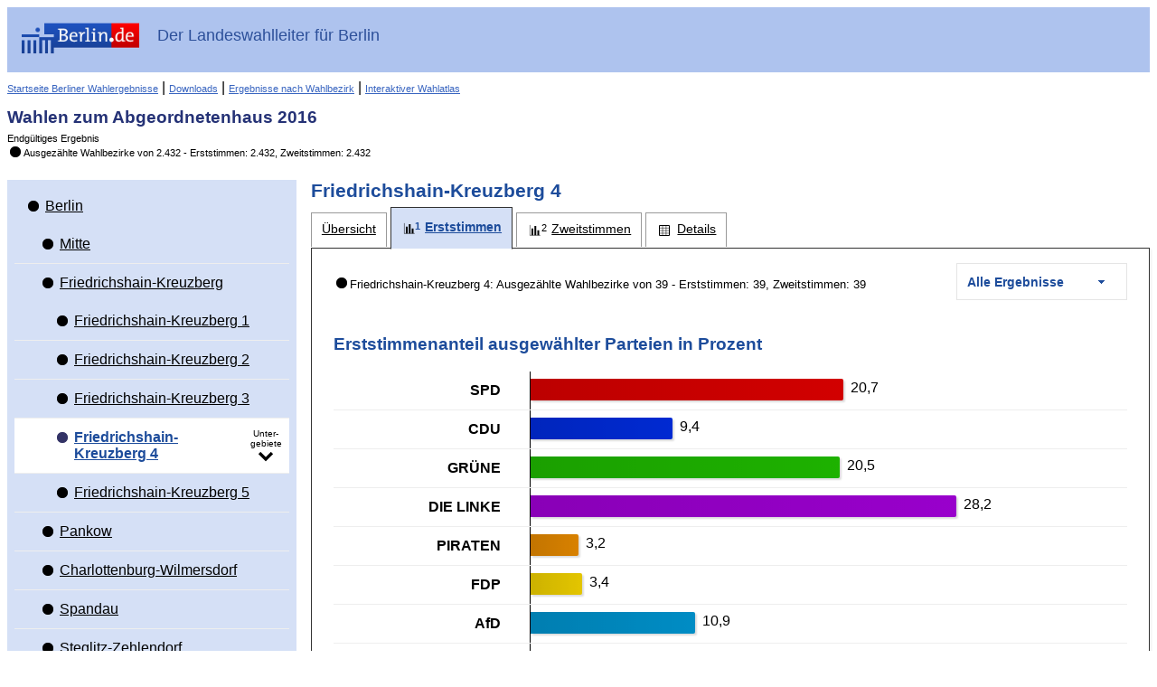

--- FILE ---
content_type: text/html
request_url: https://www.wahlen-berlin.de/wahlen/be2016/afspraes/erststimmen_wahlkreis-0204-friedrichshain-kreuzberg4_gesamt.html
body_size: 58801
content:
<!DOCTYPE html PUBLIC "-//W3C//DTD HTML 4.01 Transitional//EN" "http://www.w3.org/TR/html4/loose.dtd">
<html>
	
<head>
    <meta http-equiv="X-UA-Compatible" content="IE=edge" />
    <meta http-equiv="Content-Type" content="text/html; charset=UTF-8">
    <meta name="viewport" content="width=device-width, initial-scale=1.0" />

    <meta http-equiv="cache-control" content="no-cache">
    <meta http-equiv="pragma" content="no-cache">
    <meta http-equiv="expires" content="0">

    
    <title>Wahlen zum  Abgeordnetenhaus 2016 - Friedrichshain-Kreuzberg 4 - Erststimmen</title>

    <script type="text/javascript" src="js/lib/jquery-1.10.1.min.js"></script>
<script type="text/javascript" src="js/lib/raphael.min.js"></script>
<link rel="stylesheet" href="css/common.min.css" />
    <link rel="stylesheet" href="css/layout.css"/>
    <link rel="stylesheet" href="css/screen.css" media="screen" />
    <link rel="stylesheet" href="css/screen-responsive.css" media="only screen and (min-width: 700px)" />
    <link rel="stylesheet" href="css/smallscreen.css" media="only screen and (max-width: 699px)" />
    <link type="text/css" rel="stylesheet" href="css/print.css" media="print">
    <noscript>
        <link rel="stylesheet" href="css/noJavascript.css" />
    </noscript>
    <link type="text/css" rel="stylesheet" href="css/branding.css">

    <script type="text/javascript" src="js/jquery.navigation.js"></script>
    <script type="text/javascript" src="js/jquery.tree.js"></script>

    <!-- Version-Common:  1.1.19 -->    <!-- Version Elect:  3.7.0 -->    <!-- Version-BB:  0.12.2 -->

</head>

	<body>
		<div id="container">
		    <div id="header" role="banner">
    <div class="ui-header-branding">
        <div class="ui-header-logo">
            <a href="http://www.berlin.de/">
                <img id="logo" src="images/logo.png" alt="Berlin.de"
                     title="Berlin.de">
            </a>
        </div>
        <div class="ui-header-main">
            <strong>Der Landeswahlleiter für Berlin</strong>
        </div>


    </div>
    <div class="ui-helper-clearfix">
        <div class="nav-main">
                            <a href="/home.asp" class="backlink">Startseite Berliner Wahlergebnisse</a>
                        
            
            |
            <a href="/Wahlen/BE2016/afspraes/download/download.html" title="Nach Bekanntgabe des vorläufigen Ergebnisses werden hier Wahlbezirksergebnisse im Excel-Format angeboten. Am 19. September, um 12 Uhr, kann hier ein umfangreicher Bericht im PDF-Format mit den Ergebnissen der Wahlen in Form von Tabellen und Grafiken (Bericht der Landeswahlleiterin) heruntergeladen werden." class="backlink">Downloads</a>
            |
            <a href="/Wahlen/BE2016/afspraes/Wahlbezergeb/wahlbezergeb.html" title="Nach Bekanntgabe des vorläufigen Ergebnisses lassen sich hier interaktiv Wahlbezirksergebnisse für ausgewählte Adressen anzeigen." class="backlink">Ergebnisse nach Wahlbezirk</a>
            
            
            |
            <a href="/Wahlen/BE2016/afspraes/Wahlatlas/Wahlatlas.html" class="backlink">Interaktiver Wahlatlas</a>
        </div>
        <div class="ui-header-main">
            <h1>Wahlen zum  Abgeordnetenhaus 2016</h1>
            <p>Endgültiges Ergebnis</p>
            <p class="status"><span class="ui-icon-custom ui-icon-status-100 ui-icon-custom"></span>Aus&shy;ge&shy;zähl&shy;te Wahl&shy;be&shy;zir&shy;ke von&nbsp;2.432 - Erst&shy;stim&shy;men:&nbsp;2.432, Zweit&shy;stim&shy;men:&nbsp;2.432</p>        </div>

    </div>
</div>

						    <div id="navigation" role="navigation"  class="ui-layout-panel" >
    <div class="ui-layout-panel-content">

        

<ul class="ui-tree" role="tree">
    <li class="ui-tree-root " role="treeitem">
          <div class="ui-treenode-content"
        >
        <a href="erststimmen_gemeinde-1-berlin_gesamt.html"
          aria-selected=" false"
          aria-expanded="true"
          class="ui-tree-selectable  ">
            <span class="ui-icon-custom  ui-icon-status-100 ui-icon-custom" title="Auszählungsstand: 2.432 von 2.432"></span>
                        <span class="ui-treenode-label">Berlin</span>
        </a>
    </div>
                  <ul class="ui-tree" role="group">
                    <li role="treeitem"
                class=" ">
                   <div class="ui-treenode-content"
        >
        <a href="erststimmen_bezirk-01-mitte_gesamt.html"
          aria-selected=" false"
          aria-expanded=" false"
          class="ui-tree-selectable  ">
            <span class="ui-icon-custom  ui-icon-status-100 ui-icon-custom" title="Auszählungsstand: 226 von 226"></span>
                        <span class="ui-treenode-label">Mitte</span>
        </a>
    </div>
                               </li>
                    <li role="treeitem"
                class="ui-treeitem--expanded ">
                   <div class="ui-treenode-content"
        >
        <a href="erststimmen_bezirk-02-friedrichshain-kreuzberg_gesamt.html"
          aria-selected=" false"
          aria-expanded="true"
          class="ui-tree-selectable  ">
            <span class="ui-icon-custom  ui-icon-status-100 ui-icon-custom" title="Auszählungsstand: 178 von 178"></span>
                        <span class="ui-treenode-label">Friedrichshain-Kreuzberg</span>
        </a>
    </div>
                           <ul class="ui-tree" role="group">
                    <li role="treeitem"
                class=" ">
                   <div class="ui-treenode-content"
        >
        <a href="erststimmen_wahlkreis-0201-friedrichshain-kreuzberg1_gesamt.html"
          aria-selected=" false"
          aria-expanded=" false"
          class="ui-tree-selectable  ">
            <span class="ui-icon-custom  ui-icon-status-100 ui-icon-custom" title="Auszählungsstand: 33 von 33"></span>
                        <span class="ui-treenode-label">Friedrichshain-Kreuzberg 1</span>
        </a>
    </div>
                               </li>
                    <li role="treeitem"
                class=" ">
                   <div class="ui-treenode-content"
        >
        <a href="erststimmen_wahlkreis-0202-friedrichshain-kreuzberg2_gesamt.html"
          aria-selected=" false"
          aria-expanded=" false"
          class="ui-tree-selectable  ">
            <span class="ui-icon-custom  ui-icon-status-100 ui-icon-custom" title="Auszählungsstand: 37 von 37"></span>
                        <span class="ui-treenode-label">Friedrichshain-Kreuzberg 2</span>
        </a>
    </div>
                               </li>
                    <li role="treeitem"
                class=" ">
                   <div class="ui-treenode-content"
        >
        <a href="erststimmen_wahlkreis-0203-friedrichshain-kreuzberg3_gesamt.html"
          aria-selected=" false"
          aria-expanded=" false"
          class="ui-tree-selectable  ">
            <span class="ui-icon-custom  ui-icon-status-100 ui-icon-custom" title="Auszählungsstand: 34 von 34"></span>
                        <span class="ui-treenode-label">Friedrichshain-Kreuzberg 3</span>
        </a>
    </div>
                               </li>
                    <li role="treeitem"
                class="ui-treeitem--expanded  ui-treeitem--selected js-treeitem-expandable">
                   <div class="ui-treenode-content"
         data-toggler-label="Unter&shy;gebiete">
        <a href="erststimmen_wahlkreis-0204-friedrichshain-kreuzberg4_gesamt.html"
          aria-selected="true"
          aria-expanded="true"
          class="ui-tree-selectable  ui-state-highlight ">
            <span class="ui-icon-custom  ui-icon-status-100 ui-icon-custom" title="Auszählungsstand: 39 von 39"></span>
                        <span class="ui-treenode-label">Friedrichshain-Kreuzberg 4</span>
        </a>
    </div>
                           <ul class="ui-tree" role="group">
                    <li role="treeitem"
                class=" ">
                   <div class="ui-treenode-content"
        >
        <a href="erststimmen_stimmbezirk-02401-02401_gesamt.html"
          aria-selected=" false"
          aria-expanded=" false"
          class="ui-tree-selectable  ">
            <span class="ui-icon-custom  ui-icon-urnenwahlbezirk-status-100 " title="Urnenwahlbezirk (ausgezählt)"></span>
                        <span class="ui-treenode-label">02401</span>
        </a>
    </div>
                               </li>
                    <li role="treeitem"
                class=" ">
                   <div class="ui-treenode-content"
        >
        <a href="erststimmen_stimmbezirk-02402-02402_gesamt.html"
          aria-selected=" false"
          aria-expanded=" false"
          class="ui-tree-selectable  ">
            <span class="ui-icon-custom  ui-icon-urnenwahlbezirk-status-100 " title="Urnenwahlbezirk (ausgezählt)"></span>
                        <span class="ui-treenode-label">02402</span>
        </a>
    </div>
                               </li>
                    <li role="treeitem"
                class=" ">
                   <div class="ui-treenode-content"
        >
        <a href="erststimmen_stimmbezirk-02403-02403_gesamt.html"
          aria-selected=" false"
          aria-expanded=" false"
          class="ui-tree-selectable  ">
            <span class="ui-icon-custom  ui-icon-urnenwahlbezirk-status-100 " title="Urnenwahlbezirk (ausgezählt)"></span>
                        <span class="ui-treenode-label">02403</span>
        </a>
    </div>
                               </li>
                    <li role="treeitem"
                class=" ">
                   <div class="ui-treenode-content"
        >
        <a href="erststimmen_stimmbezirk-02404-02404_gesamt.html"
          aria-selected=" false"
          aria-expanded=" false"
          class="ui-tree-selectable  ">
            <span class="ui-icon-custom  ui-icon-urnenwahlbezirk-status-100 " title="Urnenwahlbezirk (ausgezählt)"></span>
                        <span class="ui-treenode-label">02404</span>
        </a>
    </div>
                               </li>
                    <li role="treeitem"
                class=" ">
                   <div class="ui-treenode-content"
        >
        <a href="erststimmen_stimmbezirk-02405-02405_gesamt.html"
          aria-selected=" false"
          aria-expanded=" false"
          class="ui-tree-selectable  ">
            <span class="ui-icon-custom  ui-icon-urnenwahlbezirk-status-100 " title="Urnenwahlbezirk (ausgezählt)"></span>
                        <span class="ui-treenode-label">02405</span>
        </a>
    </div>
                               </li>
                    <li role="treeitem"
                class=" ">
                   <div class="ui-treenode-content"
        >
        <a href="erststimmen_stimmbezirk-02406-02406_gesamt.html"
          aria-selected=" false"
          aria-expanded=" false"
          class="ui-tree-selectable  ">
            <span class="ui-icon-custom  ui-icon-urnenwahlbezirk-status-100 " title="Urnenwahlbezirk (ausgezählt)"></span>
                        <span class="ui-treenode-label">02406</span>
        </a>
    </div>
                               </li>
                    <li role="treeitem"
                class=" ">
                   <div class="ui-treenode-content"
        >
        <a href="erststimmen_stimmbezirk-02407-02407_gesamt.html"
          aria-selected=" false"
          aria-expanded=" false"
          class="ui-tree-selectable  ">
            <span class="ui-icon-custom  ui-icon-urnenwahlbezirk-status-100 " title="Urnenwahlbezirk (ausgezählt)"></span>
                        <span class="ui-treenode-label">02407</span>
        </a>
    </div>
                               </li>
                    <li role="treeitem"
                class=" ">
                   <div class="ui-treenode-content"
        >
        <a href="erststimmen_stimmbezirk-02408-02408_gesamt.html"
          aria-selected=" false"
          aria-expanded=" false"
          class="ui-tree-selectable  ">
            <span class="ui-icon-custom  ui-icon-urnenwahlbezirk-status-100 " title="Urnenwahlbezirk (ausgezählt)"></span>
                        <span class="ui-treenode-label">02408</span>
        </a>
    </div>
                               </li>
                    <li role="treeitem"
                class=" ">
                   <div class="ui-treenode-content"
        >
        <a href="erststimmen_stimmbezirk-02409-02409_gesamt.html"
          aria-selected=" false"
          aria-expanded=" false"
          class="ui-tree-selectable  ">
            <span class="ui-icon-custom  ui-icon-urnenwahlbezirk-status-100 " title="Urnenwahlbezirk (ausgezählt)"></span>
                        <span class="ui-treenode-label">02409</span>
        </a>
    </div>
                               </li>
                    <li role="treeitem"
                class=" ">
                   <div class="ui-treenode-content"
        >
        <a href="erststimmen_stimmbezirk-02410-02410_gesamt.html"
          aria-selected=" false"
          aria-expanded=" false"
          class="ui-tree-selectable  ">
            <span class="ui-icon-custom  ui-icon-urnenwahlbezirk-status-100 " title="Urnenwahlbezirk (ausgezählt)"></span>
                        <span class="ui-treenode-label">02410</span>
        </a>
    </div>
                               </li>
                    <li role="treeitem"
                class=" ">
                   <div class="ui-treenode-content"
        >
        <a href="erststimmen_stimmbezirk-02411-02411_gesamt.html"
          aria-selected=" false"
          aria-expanded=" false"
          class="ui-tree-selectable  ">
            <span class="ui-icon-custom  ui-icon-urnenwahlbezirk-status-100 " title="Urnenwahlbezirk (ausgezählt)"></span>
                        <span class="ui-treenode-label">02411</span>
        </a>
    </div>
                               </li>
                    <li role="treeitem"
                class=" ">
                   <div class="ui-treenode-content"
        >
        <a href="erststimmen_stimmbezirk-02412-02412_gesamt.html"
          aria-selected=" false"
          aria-expanded=" false"
          class="ui-tree-selectable  ">
            <span class="ui-icon-custom  ui-icon-urnenwahlbezirk-status-100 " title="Urnenwahlbezirk (ausgezählt)"></span>
                        <span class="ui-treenode-label">02412</span>
        </a>
    </div>
                               </li>
                    <li role="treeitem"
                class=" ">
                   <div class="ui-treenode-content"
        >
        <a href="erststimmen_stimmbezirk-02413-02413_gesamt.html"
          aria-selected=" false"
          aria-expanded=" false"
          class="ui-tree-selectable  ">
            <span class="ui-icon-custom  ui-icon-urnenwahlbezirk-status-100 " title="Urnenwahlbezirk (ausgezählt)"></span>
                        <span class="ui-treenode-label">02413</span>
        </a>
    </div>
                               </li>
                    <li role="treeitem"
                class=" ">
                   <div class="ui-treenode-content"
        >
        <a href="erststimmen_stimmbezirk-02414-02414_gesamt.html"
          aria-selected=" false"
          aria-expanded=" false"
          class="ui-tree-selectable  ">
            <span class="ui-icon-custom  ui-icon-urnenwahlbezirk-status-100 " title="Urnenwahlbezirk (ausgezählt)"></span>
                        <span class="ui-treenode-label">02414</span>
        </a>
    </div>
                               </li>
                    <li role="treeitem"
                class=" ">
                   <div class="ui-treenode-content"
        >
        <a href="erststimmen_stimmbezirk-02415-02415_gesamt.html"
          aria-selected=" false"
          aria-expanded=" false"
          class="ui-tree-selectable  ">
            <span class="ui-icon-custom  ui-icon-urnenwahlbezirk-status-100 " title="Urnenwahlbezirk (ausgezählt)"></span>
                        <span class="ui-treenode-label">02415</span>
        </a>
    </div>
                               </li>
                    <li role="treeitem"
                class=" ">
                   <div class="ui-treenode-content"
        >
        <a href="erststimmen_stimmbezirk-02416-02416_gesamt.html"
          aria-selected=" false"
          aria-expanded=" false"
          class="ui-tree-selectable  ">
            <span class="ui-icon-custom  ui-icon-urnenwahlbezirk-status-100 " title="Urnenwahlbezirk (ausgezählt)"></span>
                        <span class="ui-treenode-label">02416</span>
        </a>
    </div>
                               </li>
                    <li role="treeitem"
                class=" ">
                   <div class="ui-treenode-content"
        >
        <a href="erststimmen_stimmbezirk-02417-02417_gesamt.html"
          aria-selected=" false"
          aria-expanded=" false"
          class="ui-tree-selectable  ">
            <span class="ui-icon-custom  ui-icon-urnenwahlbezirk-status-100 " title="Urnenwahlbezirk (ausgezählt)"></span>
                        <span class="ui-treenode-label">02417</span>
        </a>
    </div>
                               </li>
                    <li role="treeitem"
                class=" ">
                   <div class="ui-treenode-content"
        >
        <a href="erststimmen_stimmbezirk-02418-02418_gesamt.html"
          aria-selected=" false"
          aria-expanded=" false"
          class="ui-tree-selectable  ">
            <span class="ui-icon-custom  ui-icon-urnenwahlbezirk-status-100 " title="Urnenwahlbezirk (ausgezählt)"></span>
                        <span class="ui-treenode-label">02418</span>
        </a>
    </div>
                               </li>
                    <li role="treeitem"
                class=" ">
                   <div class="ui-treenode-content"
        >
        <a href="erststimmen_stimmbezirk-02419-02419_gesamt.html"
          aria-selected=" false"
          aria-expanded=" false"
          class="ui-tree-selectable  ">
            <span class="ui-icon-custom  ui-icon-urnenwahlbezirk-status-100 " title="Urnenwahlbezirk (ausgezählt)"></span>
                        <span class="ui-treenode-label">02419</span>
        </a>
    </div>
                               </li>
                    <li role="treeitem"
                class=" ">
                   <div class="ui-treenode-content"
        >
        <a href="erststimmen_stimmbezirk-02420-02420_gesamt.html"
          aria-selected=" false"
          aria-expanded=" false"
          class="ui-tree-selectable  ">
            <span class="ui-icon-custom  ui-icon-urnenwahlbezirk-status-100 " title="Urnenwahlbezirk (ausgezählt)"></span>
                        <span class="ui-treenode-label">02420</span>
        </a>
    </div>
                               </li>
                    <li role="treeitem"
                class=" ">
                   <div class="ui-treenode-content"
        >
        <a href="erststimmen_stimmbezirk-02421-02421_gesamt.html"
          aria-selected=" false"
          aria-expanded=" false"
          class="ui-tree-selectable  ">
            <span class="ui-icon-custom  ui-icon-urnenwahlbezirk-status-100 " title="Urnenwahlbezirk (ausgezählt)"></span>
                        <span class="ui-treenode-label">02421</span>
        </a>
    </div>
                               </li>
                    <li role="treeitem"
                class=" ">
                   <div class="ui-treenode-content"
        >
        <a href="erststimmen_stimmbezirk-02422-02422_gesamt.html"
          aria-selected=" false"
          aria-expanded=" false"
          class="ui-tree-selectable  ">
            <span class="ui-icon-custom  ui-icon-urnenwahlbezirk-status-100 " title="Urnenwahlbezirk (ausgezählt)"></span>
                        <span class="ui-treenode-label">02422</span>
        </a>
    </div>
                               </li>
                    <li role="treeitem"
                class=" ">
                   <div class="ui-treenode-content"
        >
        <a href="erststimmen_stimmbezirk-02423-02423_gesamt.html"
          aria-selected=" false"
          aria-expanded=" false"
          class="ui-tree-selectable  ">
            <span class="ui-icon-custom  ui-icon-urnenwahlbezirk-status-100 " title="Urnenwahlbezirk (ausgezählt)"></span>
                        <span class="ui-treenode-label">02423</span>
        </a>
    </div>
                               </li>
                    <li role="treeitem"
                class=" ">
                   <div class="ui-treenode-content"
        >
        <a href="erststimmen_stimmbezirk-02424-02424_gesamt.html"
          aria-selected=" false"
          aria-expanded=" false"
          class="ui-tree-selectable  ">
            <span class="ui-icon-custom  ui-icon-urnenwahlbezirk-status-100 " title="Urnenwahlbezirk (ausgezählt)"></span>
                        <span class="ui-treenode-label">02424</span>
        </a>
    </div>
                               </li>
                    <li role="treeitem"
                class=" ">
                   <div class="ui-treenode-content"
        >
        <a href="erststimmen_stimmbezirk-02425-02425_gesamt.html"
          aria-selected=" false"
          aria-expanded=" false"
          class="ui-tree-selectable  ">
            <span class="ui-icon-custom  ui-icon-urnenwahlbezirk-status-100 " title="Urnenwahlbezirk (ausgezählt)"></span>
                        <span class="ui-treenode-label">02425</span>
        </a>
    </div>
                               </li>
                    <li role="treeitem"
                class=" ">
                   <div class="ui-treenode-content"
        >
        <a href="erststimmen_stimmbezirk-02426-02426_gesamt.html"
          aria-selected=" false"
          aria-expanded=" false"
          class="ui-tree-selectable  ">
            <span class="ui-icon-custom  ui-icon-urnenwahlbezirk-status-100 " title="Urnenwahlbezirk (ausgezählt)"></span>
                        <span class="ui-treenode-label">02426</span>
        </a>
    </div>
                               </li>
                    <li role="treeitem"
                class=" ">
                   <div class="ui-treenode-content"
        >
        <a href="erststimmen_briefwahlbezirk-024a-024a_gesamt.html"
          aria-selected=" false"
          aria-expanded=" false"
          class="ui-tree-selectable  ">
            <span class="ui-icon-custom  ui-icon-briefwahlbezirk-status-100 " title="Briefwahlbezirk (ausgezählt)"></span>
                        <span class="ui-treenode-label">024A</span>
        </a>
    </div>
                               </li>
                    <li role="treeitem"
                class=" ">
                   <div class="ui-treenode-content"
        >
        <a href="erststimmen_briefwahlbezirk-024b-024b_gesamt.html"
          aria-selected=" false"
          aria-expanded=" false"
          class="ui-tree-selectable  ">
            <span class="ui-icon-custom  ui-icon-briefwahlbezirk-status-100 " title="Briefwahlbezirk (ausgezählt)"></span>
                        <span class="ui-treenode-label">024B</span>
        </a>
    </div>
                               </li>
                    <li role="treeitem"
                class=" ">
                   <div class="ui-treenode-content"
        >
        <a href="erststimmen_briefwahlbezirk-024c-024c_gesamt.html"
          aria-selected=" false"
          aria-expanded=" false"
          class="ui-tree-selectable  ">
            <span class="ui-icon-custom  ui-icon-briefwahlbezirk-status-100 " title="Briefwahlbezirk (ausgezählt)"></span>
                        <span class="ui-treenode-label">024C</span>
        </a>
    </div>
                               </li>
                    <li role="treeitem"
                class=" ">
                   <div class="ui-treenode-content"
        >
        <a href="erststimmen_briefwahlbezirk-024d-024d_gesamt.html"
          aria-selected=" false"
          aria-expanded=" false"
          class="ui-tree-selectable  ">
            <span class="ui-icon-custom  ui-icon-briefwahlbezirk-status-100 " title="Briefwahlbezirk (ausgezählt)"></span>
                        <span class="ui-treenode-label">024D</span>
        </a>
    </div>
                               </li>
                    <li role="treeitem"
                class=" ">
                   <div class="ui-treenode-content"
        >
        <a href="erststimmen_briefwahlbezirk-024e-024e_gesamt.html"
          aria-selected=" false"
          aria-expanded=" false"
          class="ui-tree-selectable  ">
            <span class="ui-icon-custom  ui-icon-briefwahlbezirk-status-100 " title="Briefwahlbezirk (ausgezählt)"></span>
                        <span class="ui-treenode-label">024E</span>
        </a>
    </div>
                               </li>
                    <li role="treeitem"
                class=" ">
                   <div class="ui-treenode-content"
        >
        <a href="erststimmen_briefwahlbezirk-024f-024f_gesamt.html"
          aria-selected=" false"
          aria-expanded=" false"
          class="ui-tree-selectable  ">
            <span class="ui-icon-custom  ui-icon-briefwahlbezirk-status-100 " title="Briefwahlbezirk (ausgezählt)"></span>
                        <span class="ui-treenode-label">024F</span>
        </a>
    </div>
                               </li>
                    <li role="treeitem"
                class=" ">
                   <div class="ui-treenode-content"
        >
        <a href="erststimmen_briefwahlbezirk-024g-024g_gesamt.html"
          aria-selected=" false"
          aria-expanded=" false"
          class="ui-tree-selectable  ">
            <span class="ui-icon-custom  ui-icon-briefwahlbezirk-status-100 " title="Briefwahlbezirk (ausgezählt)"></span>
                        <span class="ui-treenode-label">024G</span>
        </a>
    </div>
                               </li>
                    <li role="treeitem"
                class=" ">
                   <div class="ui-treenode-content"
        >
        <a href="erststimmen_briefwahlbezirk-024h-024h_gesamt.html"
          aria-selected=" false"
          aria-expanded=" false"
          class="ui-tree-selectable  ">
            <span class="ui-icon-custom  ui-icon-briefwahlbezirk-status-100 " title="Briefwahlbezirk (ausgezählt)"></span>
                        <span class="ui-treenode-label">024H</span>
        </a>
    </div>
                               </li>
                    <li role="treeitem"
                class=" ">
                   <div class="ui-treenode-content"
        >
        <a href="erststimmen_briefwahlbezirk-024j-024j_gesamt.html"
          aria-selected=" false"
          aria-expanded=" false"
          class="ui-tree-selectable  ">
            <span class="ui-icon-custom  ui-icon-briefwahlbezirk-status-100 " title="Briefwahlbezirk (ausgezählt)"></span>
                        <span class="ui-treenode-label">024J</span>
        </a>
    </div>
                               </li>
                    <li role="treeitem"
                class=" ">
                   <div class="ui-treenode-content"
        >
        <a href="erststimmen_briefwahlbezirk-024k-024k_gesamt.html"
          aria-selected=" false"
          aria-expanded=" false"
          class="ui-tree-selectable  ">
            <span class="ui-icon-custom  ui-icon-briefwahlbezirk-status-100 " title="Briefwahlbezirk (ausgezählt)"></span>
                        <span class="ui-treenode-label">024K</span>
        </a>
    </div>
                               </li>
                    <li role="treeitem"
                class=" ">
                   <div class="ui-treenode-content"
        >
        <a href="erststimmen_briefwahlbezirk-024l-024l_gesamt.html"
          aria-selected=" false"
          aria-expanded=" false"
          class="ui-tree-selectable  ">
            <span class="ui-icon-custom  ui-icon-briefwahlbezirk-status-100 " title="Briefwahlbezirk (ausgezählt)"></span>
                        <span class="ui-treenode-label">024L</span>
        </a>
    </div>
                               </li>
                    <li role="treeitem"
                class=" ">
                   <div class="ui-treenode-content"
        >
        <a href="erststimmen_briefwahlbezirk-024m-024m_gesamt.html"
          aria-selected=" false"
          aria-expanded=" false"
          class="ui-tree-selectable  ">
            <span class="ui-icon-custom  ui-icon-briefwahlbezirk-status-100 " title="Briefwahlbezirk (ausgezählt)"></span>
                        <span class="ui-treenode-label">024M</span>
        </a>
    </div>
                               </li>
                    <li role="treeitem"
                class=" ">
                   <div class="ui-treenode-content"
        >
        <a href="erststimmen_briefwahlbezirk-024n-024n_gesamt.html"
          aria-selected=" false"
          aria-expanded=" false"
          class="ui-tree-selectable  ">
            <span class="ui-icon-custom  ui-icon-briefwahlbezirk-status-100 " title="Briefwahlbezirk (ausgezählt)"></span>
                        <span class="ui-treenode-label">024N</span>
        </a>
    </div>
                               </li>
                </ul>
                </li>
                    <li role="treeitem"
                class=" ">
                   <div class="ui-treenode-content"
        >
        <a href="erststimmen_wahlkreis-0205-friedrichshain-kreuzberg5_gesamt.html"
          aria-selected=" false"
          aria-expanded=" false"
          class="ui-tree-selectable  ">
            <span class="ui-icon-custom  ui-icon-status-100 ui-icon-custom" title="Auszählungsstand: 35 von 35"></span>
                        <span class="ui-treenode-label">Friedrichshain-Kreuzberg 5</span>
        </a>
    </div>
                               </li>
                </ul>
                </li>
                    <li role="treeitem"
                class=" ">
                   <div class="ui-treenode-content"
        >
        <a href="erststimmen_bezirk-03-pankow_gesamt.html"
          aria-selected=" false"
          aria-expanded=" false"
          class="ui-tree-selectable  ">
            <span class="ui-icon-custom  ui-icon-status-100 ui-icon-custom" title="Auszählungsstand: 274 von 274"></span>
                        <span class="ui-treenode-label">Pankow</span>
        </a>
    </div>
                               </li>
                    <li role="treeitem"
                class=" ">
                   <div class="ui-treenode-content"
        >
        <a href="erststimmen_bezirk-04-charlottenburg-wilmersdorf_gesamt.html"
          aria-selected=" false"
          aria-expanded=" false"
          class="ui-tree-selectable  ">
            <span class="ui-icon-custom  ui-icon-status-100 ui-icon-custom" title="Auszählungsstand: 229 von 229"></span>
                        <span class="ui-treenode-label">Charlottenburg-Wilmersdorf</span>
        </a>
    </div>
                               </li>
                    <li role="treeitem"
                class=" ">
                   <div class="ui-treenode-content"
        >
        <a href="erststimmen_bezirk-05-spandau_gesamt.html"
          aria-selected=" false"
          aria-expanded=" false"
          class="ui-tree-selectable  ">
            <span class="ui-icon-custom  ui-icon-status-100 ui-icon-custom" title="Auszählungsstand: 190 von 190"></span>
                        <span class="ui-treenode-label">Spandau</span>
        </a>
    </div>
                               </li>
                    <li role="treeitem"
                class=" ">
                   <div class="ui-treenode-content"
        >
        <a href="erststimmen_bezirk-06-steglitz-zehlendorf_gesamt.html"
          aria-selected=" false"
          aria-expanded=" false"
          class="ui-tree-selectable  ">
            <span class="ui-icon-custom  ui-icon-status-100 ui-icon-custom" title="Auszählungsstand: 189 von 189"></span>
                        <span class="ui-treenode-label">Steglitz-Zehlendorf</span>
        </a>
    </div>
                               </li>
                    <li role="treeitem"
                class=" ">
                   <div class="ui-treenode-content"
        >
        <a href="erststimmen_bezirk-07-tempelhof-schneberg_gesamt.html"
          aria-selected=" false"
          aria-expanded=" false"
          class="ui-tree-selectable  ">
            <span class="ui-icon-custom  ui-icon-status-100 ui-icon-custom" title="Auszählungsstand: 187 von 187"></span>
                        <span class="ui-treenode-label">Tempelhof-Schöneberg</span>
        </a>
    </div>
                               </li>
                    <li role="treeitem"
                class=" ">
                   <div class="ui-treenode-content"
        >
        <a href="erststimmen_bezirk-08-neuklln_gesamt.html"
          aria-selected=" false"
          aria-expanded=" false"
          class="ui-tree-selectable  ">
            <span class="ui-icon-custom  ui-icon-status-100 ui-icon-custom" title="Auszählungsstand: 195 von 195"></span>
                        <span class="ui-treenode-label">Neukölln</span>
        </a>
    </div>
                               </li>
                    <li role="treeitem"
                class=" ">
                   <div class="ui-treenode-content"
        >
        <a href="erststimmen_bezirk-09-treptow-kpenick_gesamt.html"
          aria-selected=" false"
          aria-expanded=" false"
          class="ui-tree-selectable  ">
            <span class="ui-icon-custom  ui-icon-status-100 ui-icon-custom" title="Auszählungsstand: 150 von 150"></span>
                        <span class="ui-treenode-label">Treptow-Köpenick</span>
        </a>
    </div>
                               </li>
                    <li role="treeitem"
                class=" ">
                   <div class="ui-treenode-content"
        >
        <a href="erststimmen_bezirk-10-marzahn-hellersdorf_gesamt.html"
          aria-selected=" false"
          aria-expanded=" false"
          class="ui-tree-selectable  ">
            <span class="ui-icon-custom  ui-icon-status-100 ui-icon-custom" title="Auszählungsstand: 182 von 182"></span>
                        <span class="ui-treenode-label">Marzahn-Hellersdorf</span>
        </a>
    </div>
                               </li>
                    <li role="treeitem"
                class=" ">
                   <div class="ui-treenode-content"
        >
        <a href="erststimmen_bezirk-11-lichtenberg_gesamt.html"
          aria-selected=" false"
          aria-expanded=" false"
          class="ui-tree-selectable  ">
            <span class="ui-icon-custom  ui-icon-status-100 ui-icon-custom" title="Auszählungsstand: 233 von 233"></span>
                        <span class="ui-treenode-label">Lichtenberg</span>
        </a>
    </div>
                               </li>
                    <li role="treeitem"
                class=" ">
                   <div class="ui-treenode-content"
        >
        <a href="erststimmen_bezirk-12-reinickendorf_gesamt.html"
          aria-selected=" false"
          aria-expanded=" false"
          class="ui-tree-selectable  ">
            <span class="ui-icon-custom  ui-icon-status-100 ui-icon-custom" title="Auszählungsstand: 199 von 199"></span>
                        <span class="ui-treenode-label">Reinickendorf</span>
        </a>
    </div>
                               </li>
                </ul>
        </li>
</ul>
    </div>
</div>
			
		    <div id="content" role="main" class="ui-layout-panel ">
		            <div class="ui-layout-panel-header">
        <a href="#navigation" id="menu-show" title="Gebietsauswahl umschalten" onclick="navigationToggle();"></a>
        <h2>Friedrichshain-Kreuzberg 4</h2>
    </div>
    <div class="ui-layout-panel-content">
            <ul role="tablist" class="ui-tablist">
                            <li class=" ">
                    <a role="tab" aria-selected=" false" href="uebersicht_wahlkreis-0204-friedrichshain-kreuzberg4_gesamt.html" title="Übersicht"><span>Übersicht</span></a>
                </li>
                            <li class="tab-erststimmen  ui-state-active ">
                    <a role="tab" aria-selected="true" href="erststimmen_wahlkreis-0204-friedrichshain-kreuzberg4_gesamt.html" title="Erststimmen"><span>Erststimmen</span></a>
                </li>
                            <li class="tab-zweitstimmen ">
                    <a role="tab" aria-selected=" false" href="zweitstimmen_wahlkreis-0204-friedrichshain-kreuzberg4_gesamt.html" title="Zweitstimmen"><span>Zweitstimmen</span></a>
                </li>
                            <li class="tab-details ">
                    <a role="tab" aria-selected=" false" href="details_wahlkreis-0204-friedrichshain-kreuzberg4_gesamt.html" title="Details"><span>Details</span></a>
                </li>
                        
        </ul>
            <div role="tabpanel" class="ui-tabcontent">

            
            

                            <!-- dropdown-menu -->
<ul class="ui-menu-dropdown ui-bezirkwaehler">
    <li class="ui-state-active">
        <div>
            <span class="ui-text">Alle Ergebnisse</span>
            <span class="ui-icon ui-icon-triangle-1-s"></span>
        </div>
        <ul>
                            <li>
                    <a href="erststimmen_wahlkreis-0204-friedrichshain-kreuzberg4_urne.html">- Nur Urnenwähler</a>
                </li>
                            <li>
                    <a href="erststimmen_wahlkreis-0204-friedrichshain-kreuzberg4_brief.html">- Nur Briefwähler</a>
                </li>
                    </ul>
    </li>
</ul>
<!--[if lte IE 6]>
<script type="text/javascript">
    $(document).ready(function(){
        $('.ui-menu-dropdown li').mouseover(function() {
            $('ul', this).css('display','block');
        });
        $('.ui-menu-dropdown li').mouseout(function() {
            $('ul', this).css('display','none');
        });
    });
</script>
<![endif]-->
<!-- /dropdown-menu -->
                                        <p class="stand">
                    <p class="stand">
    <span class="ui-icon-custom ui-icon-status-100 ui-icon-custom"></span>Friedrichshain-Kreuzberg 4: Aus&shy;ge&shy;zähl&shy;te Wahl&shy;be&shy;zir&shy;ke von&nbsp;39 - Erst&shy;stim&shy;men:&nbsp;39, Zweit&shy;stim&shy;men:&nbsp;39</p>

                </p>
            
                                                <h3>Erststimmen&shy;anteil ausgewählter Parteien in Prozent</h3>
    <div class="ui-chart-horizontal ">
	<table class="ui-chart-content ">
		<thead>
			<tr class="ui-chart-axis-x ui-hidden">
				<th scope="col">
					Partei
				</th>
				<th scope="col" class="ui-chart-axis-x">
					Stimmen&shy;anteil in %
				</th>
			</tr>
		<tbody>
			<tr>
				<th scope="row" class="ui-chart-axis-y">
					<div class="ui-chart-helper-tc-wrapper">
						<div>SPD</div>
					</div>
				</th>
				<td class="ui-chart-barcontainer">
					<div class="ui-chart-helper-tc-wrapper">
						<div class="ui-chart-helper-bar-wrapper" style=" width:100.000000000000% ">
							<div class="ui-chart-bar" style="width:55.053191489325%; background-color:#d20000;" aria-hidden="true"></div>
							<div class="ui-chart-value-wrapper">
								<div class="ui-chart-value"><span>20,7</span></div>
							</div>
						</div>
					</div>
				</td>
			</tr>
			<tr>
				<th scope="row" class="ui-chart-axis-y">
					<div class="ui-chart-helper-tc-wrapper">
						<div>CDU</div>
					</div>
				</th>
				<td class="ui-chart-barcontainer">
					<div class="ui-chart-helper-tc-wrapper">
						<div class="ui-chart-helper-bar-wrapper" style=" width:100.000000000000% ">
							<div class="ui-chart-bar" style="width:24.999999999975%; background-color:#002ad2;" aria-hidden="true"></div>
							<div class="ui-chart-value-wrapper">
								<div class="ui-chart-value"><span>9,4</span></div>
							</div>
						</div>
					</div>
				</td>
			</tr>
			<tr>
				<th scope="row" class="ui-chart-axis-y">
					<div class="ui-chart-helper-tc-wrapper">
						<div>GRÜNE</div>
					</div>
				</th>
				<td class="ui-chart-barcontainer">
					<div class="ui-chart-helper-tc-wrapper">
						<div class="ui-chart-helper-bar-wrapper" style=" width:100.000000000000% ">
							<div class="ui-chart-bar" style="width:54.521276595750%; background-color:#1eb200;" aria-hidden="true"></div>
							<div class="ui-chart-value-wrapper">
								<div class="ui-chart-value"><span>20,5</span></div>
							</div>
						</div>
					</div>
				</td>
			</tr>
			<tr>
				<th scope="row" class="ui-chart-axis-y">
					<div class="ui-chart-helper-tc-wrapper">
						<div>DIE LINKE</div>
					</div>
				</th>
				<td class="ui-chart-barcontainer">
					<div class="ui-chart-helper-tc-wrapper">
						<div class="ui-chart-helper-bar-wrapper" style=" width:100.000000000000% ">
							<div class="ui-chart-bar" style="width:75.000000000000%; background-color:#9900cc;" aria-hidden="true"></div>
							<div class="ui-chart-value-wrapper">
								<div class="ui-chart-value"><span>28,2</span></div>
							</div>
						</div>
					</div>
				</td>
			</tr>
			<tr>
				<th scope="row" class="ui-chart-axis-y">
					<div class="ui-chart-helper-tc-wrapper">
						<div>PIRATEN</div>
					</div>
				</th>
				<td class="ui-chart-barcontainer">
					<div class="ui-chart-helper-tc-wrapper">
						<div class="ui-chart-helper-bar-wrapper" style=" width:100.000000000000% ">
							<div class="ui-chart-bar" style="width:8.510638297875%; background-color:#d98200;" aria-hidden="true"></div>
							<div class="ui-chart-value-wrapper">
								<div class="ui-chart-value"><span>3,2</span></div>
							</div>
						</div>
					</div>
				</td>
			</tr>
			<tr>
				<th scope="row" class="ui-chart-axis-y">
					<div class="ui-chart-helper-tc-wrapper">
						<div>FDP</div>
					</div>
				</th>
				<td class="ui-chart-barcontainer">
					<div class="ui-chart-helper-tc-wrapper">
						<div class="ui-chart-helper-bar-wrapper" style=" width:100.000000000000% ">
							<div class="ui-chart-bar" style="width:9.042553191525%; background-color:#e4c600;" aria-hidden="true"></div>
							<div class="ui-chart-value-wrapper">
								<div class="ui-chart-value"><span>3,4</span></div>
							</div>
						</div>
					</div>
				</td>
			</tr>
			<tr>
				<th scope="row" class="ui-chart-axis-y">
					<div class="ui-chart-helper-tc-wrapper">
						<div>AfD</div>
					</div>
				</th>
				<td class="ui-chart-barcontainer">
					<div class="ui-chart-helper-tc-wrapper">
						<div class="ui-chart-helper-bar-wrapper" style=" width:100.000000000000% ">
							<div class="ui-chart-bar" style="width:28.989361702125%; background-color:#018dc5;" aria-hidden="true"></div>
							<div class="ui-chart-value-wrapper">
								<div class="ui-chart-value"><span>10,9</span></div>
							</div>
						</div>
					</div>
				</td>
			</tr>
			<tr>
				<th scope="row" class="ui-chart-axis-y">
					<div class="ui-chart-helper-tc-wrapper">
						<div>Übrige</div>
					</div>
				</th>
				<td class="ui-chart-barcontainer">
					<div class="ui-chart-helper-tc-wrapper">
						<div class="ui-chart-helper-bar-wrapper" style=" width:100.000000000000% ">
							<div class="ui-chart-bar" style="width:9.840425531925%; background-color:#494949;" aria-hidden="true"></div>
							<div class="ui-chart-value-wrapper">
								<div class="ui-chart-value"><span>3,7</span></div>
							</div>
						</div>
					</div>
				</td>
			</tr>
		</tbody>
	</table>
		        <p class="js-chart-message-missing" style="display:none;">Es sind keine Stimmen vorhanden.</p>
	</div><h4 class="ui-chart-headline">Gewinn und Verlust in Prozentpunkten</h4>
            <div class="ui-chart-horizontal ">
	<table class="ui-chart-content ">
		<thead>
			<tr class="ui-chart-axis-x ui-hidden">
				<th scope="col">
					Partei
				</th>
				<th scope="col" class="ui-chart-axis-x">
					Stimmen&shy;anteil in %
				</th>
			</tr>
		<tbody>
			<tr>
				<th scope="row" class="ui-chart-axis-y">
					<div class="ui-chart-helper-tc-wrapper">
						<div>SPD</div>
					</div>
				</th>
				<td class="ui-chart-barcontainer ui-chart-negative-bar ">
					<div class="ui-chart-helper-tc-wrapper">
						<div class="ui-chart-helper-bar-wrapper" style=" width:46.829268292700%; right:53.170731707300%; ">
							<div class="ui-chart-bar" style="width:71.093750000025%; background-color:#d20000;" aria-hidden="true"></div>
							<div class="ui-chart-value-wrapper">
								<div class="ui-chart-value"><span>-9,1</span></div>
							</div>
						</div>
					</div>
				</td>
			</tr>
			<tr>
				<th scope="row" class="ui-chart-axis-y">
					<div class="ui-chart-helper-tc-wrapper">
						<div>CDU</div>
					</div>
				</th>
				<td class="ui-chart-barcontainer ui-chart-negative-bar ">
					<div class="ui-chart-helper-tc-wrapper">
						<div class="ui-chart-helper-bar-wrapper" style=" width:46.829268292700%; right:53.170731707300%; ">
							<div class="ui-chart-bar" style="width:3.906249999975%; background-color:#002ad2;" aria-hidden="true"></div>
							<div class="ui-chart-value-wrapper">
								<div class="ui-chart-value"><span>-0,5</span></div>
							</div>
						</div>
					</div>
				</td>
			</tr>
			<tr>
				<th scope="row" class="ui-chart-axis-y">
					<div class="ui-chart-helper-tc-wrapper">
						<div>GRÜNE</div>
					</div>
				</th>
				<td class="ui-chart-barcontainer">
					<div class="ui-chart-helper-tc-wrapper">
						<div class="ui-chart-helper-bar-wrapper" style=" width:53.170731707300% ">
							<div class="ui-chart-bar" style="width:15.825688073400%; background-color:#1eb200;" aria-hidden="true"></div>
							<div class="ui-chart-value-wrapper">
								<div class="ui-chart-value"><span>2,3</span></div>
							</div>
						</div>
					</div>
				</td>
			</tr>
			<tr>
				<th scope="row" class="ui-chart-axis-y">
					<div class="ui-chart-helper-tc-wrapper">
						<div>DIE LINKE</div>
					</div>
				</th>
				<td class="ui-chart-barcontainer">
					<div class="ui-chart-helper-tc-wrapper">
						<div class="ui-chart-helper-bar-wrapper" style=" width:53.170731707300% ">
							<div class="ui-chart-bar" style="width:15.825688073400%; background-color:#9900cc;" aria-hidden="true"></div>
							<div class="ui-chart-value-wrapper">
								<div class="ui-chart-value"><span>2,3</span></div>
							</div>
						</div>
					</div>
				</td>
			</tr>
			<tr>
				<th scope="row" class="ui-chart-axis-y">
					<div class="ui-chart-helper-tc-wrapper">
						<div>PIRATEN</div>
					</div>
				</th>
				<td class="ui-chart-barcontainer ui-chart-negative-bar ">
					<div class="ui-chart-helper-tc-wrapper">
						<div class="ui-chart-helper-bar-wrapper" style=" width:46.829268292700%; right:53.170731707300%; ">
							<div class="ui-chart-bar" style="width:75.000000000000%; background-color:#d98200;" aria-hidden="true"></div>
							<div class="ui-chart-value-wrapper">
								<div class="ui-chart-value"><span>-9,6</span></div>
							</div>
						</div>
					</div>
				</td>
			</tr>
			<tr>
				<th scope="row" class="ui-chart-axis-y">
					<div class="ui-chart-helper-tc-wrapper">
						<div>FDP</div>
					</div>
				</th>
				<td class="ui-chart-barcontainer">
					<div class="ui-chart-helper-tc-wrapper">
						<div class="ui-chart-helper-bar-wrapper" style=" width:53.170731707300% ">
							<div class="ui-chart-bar" style="width:17.889908256900%; background-color:#e4c600;" aria-hidden="true"></div>
							<div class="ui-chart-value-wrapper">
								<div class="ui-chart-value"><span>2,6</span></div>
							</div>
						</div>
					</div>
				</td>
			</tr>
			<tr>
				<th scope="row" class="ui-chart-axis-y">
					<div class="ui-chart-helper-tc-wrapper">
						<div>AfD</div>
					</div>
				</th>
				<td class="ui-chart-barcontainer">
					<div class="ui-chart-helper-tc-wrapper">
						<div class="ui-chart-helper-bar-wrapper" style=" width:53.170731707300% ">
							<div class="ui-chart-bar" style="width:75.000000000000%; background-color:#018dc5;" aria-hidden="true"></div>
							<div class="ui-chart-value-wrapper">
								<div class="ui-chart-value"><span>10,9</span></div>
							</div>
						</div>
					</div>
				</td>
			</tr>
			<tr>
				<th scope="row" class="ui-chart-axis-y">
					<div class="ui-chart-helper-tc-wrapper">
						<div>Übrige</div>
					</div>
				</th>
				<td class="ui-chart-barcontainer">
					<div class="ui-chart-helper-tc-wrapper">
						<div class="ui-chart-helper-bar-wrapper" style=" width:53.170731707300% ">
							<div class="ui-chart-bar" style="width:7.568807339475%; background-color:#494949;" aria-hidden="true"></div>
							<div class="ui-chart-value-wrapper">
								<div class="ui-chart-value"><span>1,1</span></div>
							</div>
						</div>
					</div>
				</td>
			</tr>
		</tbody>
	</table>
		        <p class="js-chart-message-missing" style="display:none;">Es sind keine Stimmen vorhanden.</p>
	</div><h4>Tabelle</h4>
<div class="ui-table">
    <table class="ui-table-content tablesaw table-stimmen" data-tablejigsaw data-tablejigsaw-hide-cols-with-priority-2="true" data-tablejigsaw-has-fixed-header data-tablesaw-mode="stack">
        
                
        <thead>
                    
            <tr>
                                <th scope="col"  style=" ">Partei</th>
                                <th scope="col"  style=" ">Stimmen</th>
                                <th scope="col"  style=" ">Stimmen&shy;anteil in %</th>
                                <th scope="col"  style=" ">Gewinn und Verlust in %-Pkt.</th>
                            </tr>
        </thead>
        <tbody>
                        <tr>
                
                                            <th scope="row"      class="lb"    style="text-align:left"    >    <span class="ui-icon-color" style="background-color:#d20000;"></span>  SPD </th>                                     
                                             <td      style="text-align:right"   >    4.907  </td>                                     
                                             <td      style="text-align:right"   >    20,7  </td>                                     
                                             <td      style="text-align:right"   >    -9,1  </td>                                                 </tr>
                        <tr>
                
                                            <th scope="row"      class="lb"    style="text-align:left"    >    <span class="ui-icon-color" style="background-color:#002ad2;"></span>  CDU </th>                                     
                                             <td      style="text-align:right"   >    2.227  </td>                                     
                                             <td      style="text-align:right"   >    9,4  </td>                                     
                                             <td      style="text-align:right"   >    -0,5  </td>                                                 </tr>
                        <tr>
                
                                            <th scope="row"      class="lb"    style="text-align:left"    >    <span class="ui-icon-color" style="background-color:#1eb200;"></span>  GRÜNE </th>                                     
                                             <td      style="text-align:right"   >    4.858  </td>                                     
                                             <td      style="text-align:right"   >    20,5  </td>                                     
                                             <td      style="text-align:right"   >    2,3  </td>                                                 </tr>
                        <tr>
                
                                            <th scope="row"      class="lb"    style="text-align:left"    >    <span class="ui-icon-color" style="background-color:#9900cc;"></span>  DIE LINKE </th>                                     
                                             <td      style="text-align:right"   >    6.697  </td>                                     
                                             <td      style="text-align:right"   >    28,2  </td>                                     
                                             <td      style="text-align:right"   >    2,3  </td>                                                 </tr>
                        <tr>
                
                                            <th scope="row"      class="lb"    style="text-align:left"    >    <span class="ui-icon-color" style="background-color:#d98200;"></span>  PIRATEN </th>                                     
                                             <td      style="text-align:right"   >    755  </td>                                     
                                             <td      style="text-align:right"   >    3,2  </td>                                     
                                             <td      style="text-align:right"   >    -9,6  </td>                                                 </tr>
                        <tr>
                
                                            <th scope="row"      class="lb"    style="text-align:left"    >    <span class="ui-icon-color" style="background-color:#e4c600;"></span>  FDP </th>                                     
                                             <td      style="text-align:right"   >    817  </td>                                     
                                             <td      style="text-align:right"   >    3,4  </td>                                     
                                             <td      style="text-align:right"   >    2,6  </td>                                                 </tr>
                        <tr>
                
                                            <th scope="row"      class="lb"    style="text-align:left"    >    <span class="ui-icon-color" style="background-color:#c0c0c0;"></span>  Die PARTEI </th>                                     
                                             <td      style="text-align:right"   >    810  </td>                                     
                                             <td      style="text-align:right"   >    3,4  </td>                                     
                                             <td      style="text-align:right"   >    2,9  </td>                                                 </tr>
                        <tr>
                
                                            <th scope="row"      class="lb"    style="text-align:left"    >    <span class="ui-icon-color" style="background-color:#c0c0c0;"></span>  DL </th>                                     
                                             <td      style="text-align:right"   >    68  </td>                                     
                                             <td      style="text-align:right"   >    0,3  </td>                                     
                                             <td      style="text-align:right"   >    0,2  </td>                                                 </tr>
                        <tr>
                
                                            <th scope="row"      class="lb"    style="text-align:left"    >    <span class="ui-icon-color" style="background-color:#018dc5;"></span>  AfD </th>                                     
                                             <td      style="text-align:right"   >    2.578  </td>                                     
                                             <td      style="text-align:right"   >    10,9  </td>                                     
                                             <td      style="text-align:right"   >    10,9  </td>                                                 </tr>
                    </tbody>
    </table>
</div>
                            
        </div>
    </div>
		        <div id="footer">
    
    
    <ul class="footer-links">
<li class="footer-link"><a href="https://www.wahlen-berlin.de/Kontakt.asp"  target="_blank" rel="noopener"   >Kontakt</a></li>
<li class="footer-link"><a href="https://www.wahlen-berlin.de/impressum.asp"  target="_blank" rel="noopener"   >Impressum</a></li>
<li class="footer-link"><a href="https://www.wahlen-berlin.de/datenschutz.asp"  target="_blank" rel="noopener"   >Datenschutz</a></li>
<li class="footer-link"><a href="https://www.wahlen-berlin.de/barrierefreiheit.asp"  target="_blank" rel="noopener"   >Barrierefreiheit</a></li>
    </ul>
    <h5>&copy; Der Landeswahlleiter Berlin/ Amt für Statistik Berlin-Brandenburg</h5>
    <small>Hinweis: Durch Rundungen kann die Gesamtsumme der dargestellten Prozentwerte von 100 abweichen.</small>
</div>		    </div>
		</div>

		<script type="text/javascript" src="js/common.min.js"></script>
	</body>
</html>


--- FILE ---
content_type: application/javascript
request_url: https://www.wahlen-berlin.de/wahlen/be2016/afspraes/js/common.min.js
body_size: 44413
content:
function navigationIsShown(){return $("#navigation").css("display")=="block"?!0:!1}function navigationToggle(){navigationIsShown()?navigationHide():navigationShow()}function navigationShow(){if(navigationIsShown())return!1;w=$("#navigation").getWidthInPercent(),$("#navigation").css({display:"block",width:0}),$("#navigation").animate({width:w},duration),$("#container").animate({marginLeft:w},{duration:duration,complete:function(){resizeNavigationPanel(),$("#header .ui-icon-menu-show").css("display","none"),$("#header .ui-icon-menu-hide").css("display",""),$("html").bind("click",clickToNavigationHide),$("#navigation").bind("click",function(e){e.stopPropagation()})}})}function clickToNavigationHide(e){navigationHide(),e.stopPropagation(),e.preventDefault()}function navigationHide(){if(!navigationIsShown())return!1;$("#navigation").animate({width:0},duration,function(){$("#navigation").css({display:"",width:w})}),$("#container").animate({marginLeft:0},{duration:duration,complete:function(){$("#header .ui-icon-menu-show").css("display",""),$("#header .ui-icon-menu-hide").css("display","none"),$("html").unbind("click",clickToNavigationHide),$("#navigation").unbind("click",function(e){e.stopPropagation()})}})}function resizeNavigationPanel(){h=$(window).height(),$("#navigation").parent().height()>h&&(h=$("#navigation").parent().height()),$("#navigation").css("height",h)}function isIE(){return/msie|trident/i.test(navigator.userAgent)}(function(e){e.fn.beautifyChart=function(){function n(e){return floatNum=parseFloat(e.replace(/,/,".")),floatNum<0?-floatNum:floatNum}function r(e,t){return t||(t=0),e=e.toFixed(t),e.replace(/\./,",")}function i(e){return e>40?tickDistance=20:e>15?tickDistance=10:e>5?tickDistance=5:e<=.5?tickDistance=.1:e<=1?tickDistance=.5:tickDistance=1,tickDistance}function s(e,t){return e===0?0:(maxTickValue=(Math.floor(e/t)+1)*t,maxTickValue<0&&maxTickValue%t==0&&(maxTickValue-=t),maxTickValue)}function o(e,t,n,r){t<n?tickDistance=i(n):tickDistance=i(t);var o=r;return n>0&&(o+=r),maxTickHeight=s(t,tickDistance),maxTickHeight===0&&(maxTickHeight-=tickDistance),maxTickHeightNegative=s(n,tickDistance),maxTickHeightNegative!==0&&(maxTickHeightNegative+=tickDistance),(e-o)/(maxTickHeight+maxTickHeightNegative)}function u(t,n,i,s,o){var u=0,a=0;while(u<=s){u+=n,o==1?(a=e(".ui-chart-axis-y div",t).height()+u*i,tickTopStyle="top",tickValuePrefix="-"):(a=u*i,tickTopStyle="bottom",tickValuePrefix=""),gridlineWidth=e(".ui-chart-content",t).width();if(!e(".ui-chart-content",t).hasClass("ui-chart-axis-y-noticks")){n!==0&&e(".ui-chart-axis-y .ui-chart-helper-tc-wrapper",t).append('<div class="ui-chart-axis-y-gridline" style="'+tickTopStyle+":"+a+"px; width:"+gridlineWidth+'px;"> </div>');var f=tickValuePrefix+r(u,0);e(t).hasClass("ui-chart-values-y-absolute")||(f=tickValuePrefix+r(u,1)+" %"),e(".ui-chart-axis-y .ui-chart-helper-tc-wrapper",t).append('<div aria-hidden="true" class="ui-chart-axis-y-value" style="'+tickTopStyle+":"+a+'px">'+f+"</div>")}if(n===0)break}u-=n}var t={};return t.animate=!0,t.animationDuration=1e3,e.fn.getLeftInPercent=function(){var t=e(this).position(),n=e(this).parent().width(),r=parseFloat(t.left)/parseFloat(n);return Math.round(1e3*r)/10+"%"},e.fn.getWidthInPercent=function(){var t=e(this).parent().width(),n=parseFloat(this.width())/parseFloat(e(this).parent().width());return Math.round(1e3*n)/10},e.fn.getMaxValue=function(){return Math.max.apply(null,e(this).map(function(){return x=e(this).text().replace(/,/,"."),parseFloat(x)}).get())},e.fn.getMinValue=function(){return Math.min.apply(null,e(this).map(function(){return parseFloat(e(this).text().replace(/,/,"."))}).get())},this.each(function(){var r=this;e(".ui-loading-animation",r).hide();var i=e(".ui-chart-value",r).getMaxValue(),s=e(".ui-chart-value",r).getMinValue();if(i==0&&s==0){e(".ui-chart-content",r).children().hide(),e(".js-chart-message-missing",r).show();return}if(e(this).hasClass("ui-chart-horizontal")){e(".ui-chart-bar",r).each(function(){var n=e(this).width()/e(this).parent().width()*100,i=100-e(".ui-chart-value-wrapper",r).getWidthInPercent();n>i&&(n=i),e(this).width(0),e(this).delay(0).animate({width:n+"%"},t.animationDuration,"swing")});return}var a=e(r).height()-e("caption",r).outerHeight()-e(".ui-chart-axis-x th div div",r).outerHeight(!0),f=e(".ui-chart-value",r).height(),l=e(".ui-chart-value",r).getMaxValue(),c=e(".ui-chart-value",r).getMinValue();c=c<0?-c:0;var h=o(a,l,c,f);if(t.animate){var p=r;e(".ui-chart-bar",r).each(function(){e(".ui-chart-bar",r).css("height",0),e(this).delay(0).animate({height:n(e(this).parent().children(".ui-chart-value").text())*h+"px"},t.animationDuration,"swing")})}else e(".ui-chart-bar",r).css("height",function(){return n(e(this).parent().children(".ui-chart-value").text())*h+"px"});e(".ui-chart-axis-y .ui-chart-axis-y-axisline",r).remove(),e(".ui-chart-axis-y .ui-chart-axis-y-value:not(.ui-chart-axis-y-value-quorum)",r).remove(),e(".ui-chart-axis-y .ui-chart-axis-y-gridline:not(.ui-chart-axis-y-gridline-quorum)",r).remove(),maxTickTopPositive=Math.floor(l/tickDistance)*tickDistance,l>0&&(maxTickTopPositive+=tickDistance),e(".ui-chart-axis-x th > div > div",r).css({position:"absolute"}),e(".ui-chart-axis-x th > div ",r).css({top:(maxTickTopPositive+e("caption",r).outerHeight())*h+n(e(r).css("padding-top"))+"px"}),e(".ui-chart-axis-y-header",r).css({height:(maxTickTopPositive+e("caption",r).outerHeight())*h+n(e(r).css("padding-top"))+"px",marginTop:0}),e(".ui-chart-content",r).hasClass("ui-chart-axis-y-noticks")||u(r,0,h,0,!1),l>0&&u(r,tickDistance,h,l,!1),c>0&&(u(r,tickDistance,h,c,!0),maxTickTopNegative=(Math.floor(c/tickDistance)+1)*tickDistance,e(".ui-chart-axis-x th > div",r).css({top:(maxTickTopPositive+e("caption",r).outerHeight())*h+maxTickTopNegative*h+n(e(r).css("padding-top"))+15+"px",marginTop:"2em"})),e(".ui-chart-content",r).hasClass("ui-chart-show-quorum")&&(e(".ui-chart-axis-y-gridline-quorum",r).css({bottom:function(){return n(e(this).parent().children(".ui-chart-axis-y-value-quorum").text())*h+"px"},width:e(".ui-chart-content",r).width()}),e(".ui-chart-axis-y-value-quorum",r).css("bottom",function(){return n(e(this).parent().children(".ui-chart-axis-y-value-quorum").text())*h+"px"})),e('<div class="ui-chart-axis-y-axisline"></div>').appendTo(".ui-chart-axis-y .ui-chart-helper-tc-wrapper",r).css("height",maxTickTopPositive+e(".ui-chart-axis-x th div",r).height()+"px").css("top",0)})}})(jQuery),jQuery(document).ready(function(e){e(".ui-chart").beautifyChart(),e(".ui-chart-horizontal").beautifyChart();var t=e(".ui-chart").height();e(window).resize(function(){e(".ui-chart").beautifyChart()})}),function(e){function r(t,r){this.element=e.data(t,"plugin_carousel");if(!this.element)throw"Could not attach Automatic Carousel to node. No Carousel element found!";this.options=e.extend({},n,r),this.gotoSlideInList(0)}var t="automaticCarousel",n={reloadOnEnd:!0};r.prototype.gotoSlideInList=function(e){if(this.options.slideList[e]){this.element.jumpTo(this.options.slideList[e].slideNo);var t=this;setTimeout(function(){t.gotoSlideInList(e+1)},this.options.slideList[e].duration)}else this.restart()},r.prototype.restart=function(){this.options.reloadOnEnd?window.location.reload():this.gotoSlideInList(0)},e.fn[t]=function(n){return this.each(function(){e.data(this,"plugin_"+t)||e.data(this,"plugin_"+t,new r(this,n))})}}(jQuery),function(e){function r(t,r){this.element=e(t),this.options=e.extend({},n,r),this.carouselContent=e(".ui-carousel-content",this.element),this.slides=e(".ui-carousel-slide",this.element),this._init()}var t="carousel",n={animationSpeed:500,showNavigation:!0};r.prototype._init=function(){this._createNavigation(),this._resizeContentContainer(),e(window).on("resize",this,this._handleWindowResizeDelayed),this.jumpTo(1)},r.prototype._resizeContentContainer=function(){this.element.css({width:this.element.width()-20});var e=this.element.outerWidth(),t=0;this.carouselContent.css({width:e*this.slides.length}),this.slides.css({width:e})},r.prototype._removeElements=function(t,n){var r=e("<div>"+t+"</div>");return r.find(n).remove(),r.html()},r.prototype._createNavigation=function(){if(!this.options.showNavigation)return;this.carouselContent.before('<div class="ui-gallery-navigation" role="navigation" aria-labelledby="subnavigationheadline"><h4 id="subnavigationheadline" class="ui-hidden">Navigation Überblick Bundesergebnis</h4><ul class="ui-gallery-navigation-content"></ul></div>');var t=this;this.slides.each(function(n){var r="",i="";e("h3",this).length>0?(r=e.trim(t._removeElements(e("h3",this).html(),"span")),i=e("h3 span.ui-icon-custom",this).first().clone().wrap("<p>").parent().html()):(e(".ui-gallery-navigation",t.element).addClass("ui-gallery-navigation-with-dots"),e("h2",this).length>0&&(r=e.trim(e("h2",this).text()))),e(".ui-gallery-navigation-content",t.element).append('<li><a href="#" title="'+r+'">'+i+"</a></li>").find("a").last().click(function(){e(this).blur(),t.jumpTo(n+1)}),e(this).data("n",n+1)}),e(".ui-gallery-navigation-content li:first a",t.element).addClass("ui-state-active")},r.prototype.jumpTo=function(t){this.options.showNavigation&&(e(".ui-gallery-navigation-content li a.ui-state-active",this.element).removeClass("ui-state-active"),e(".ui-gallery-navigation-content li:nth-child("+t+") a",this.element).addClass("ui-state-active"));var n=this.element.outerWidth(),r=-n*(t-1),i=this,s=e("div.ui-carousel-slide:nth-child("+t+")",i.carouselContent);this.carouselContent.animate({left:r+"px",height:s.height()},i.options.animationSpeed,"easeInOutQuart",function(){i.carouselContent.css({left:r})});if(e(".ui-chart-donut",s))for(var o=0;o<e(".ui-chart-donut",s).length;o++)e.data(e(".ui-chart-donut",s).get(o),"plugin_donutchart").redraw();return!1},r.prototype._handleWindowResizeDelayed=function(e){var t=e.data;setTimeout(function(){t._handleWindowResize(e)},500)},r.prototype._handleWindowResize=function(t){var n=t.data||this;if(n.element.size()<1)return;n.element.css({width:""}).css({width:n.element.width()-20});var r=n.carouselContent.position(),i=Math.round(-r.left/n.slides.outerWidth()),s=n.element.innerWidth(),o=s*-i;n.carouselContent.css({left:o,width:s*n.slides.length,height:e("div.ui-carousel-slide:nth-child("+(i+1)+")",n.carouselContent).height()}),n.slides.css({width:s})},e.fn[t]=function(n){return this.each(function(){e.data(this,"plugin_"+t)||e.data(this,"plugin_"+t,new r(this,n))})}}(jQuery),jQuery.easing.jswing=jQuery.easing.swing,jQuery.extend(jQuery.easing,{def:"easeOutQuad",swing:function(e,t,n,r,i){return jQuery.easing[jQuery.easing.def](e,t,n,r,i)},easeInQuad:function(e,t,n,r,i){return r*(t/=i)*t+n},easeOutQuad:function(e,t,n,r,i){return-r*(t/=i)*(t-2)+n},easeInOutQuad:function(e,t,n,r,i){return(t/=i/2)<1?r/2*t*t+n:-r/2*(--t*(t-2)-1)+n},easeInCubic:function(e,t,n,r,i){return r*(t/=i)*t*t+n},easeOutCubic:function(e,t,n,r,i){return r*((t=t/i-1)*t*t+1)+n},easeInOutCubic:function(e,t,n,r,i){return(t/=i/2)<1?r/2*t*t*t+n:r/2*((t-=2)*t*t+2)+n},easeInQuart:function(e,t,n,r,i){return r*(t/=i)*t*t*t+n},easeOutQuart:function(e,t,n,r,i){return-r*((t=t/i-1)*t*t*t-1)+n},easeInOutQuart:function(e,t,n,r,i){return(t/=i/2)<1?r/2*t*t*t*t+n:-r/2*((t-=2)*t*t*t-2)+n},easeInQuint:function(e,t,n,r,i){return r*(t/=i)*t*t*t*t+n},easeOutQuint:function(e,t,n,r,i){return r*((t=t/i-1)*t*t*t*t+1)+n},easeInOutQuint:function(e,t,n,r,i){return(t/=i/2)<1?r/2*t*t*t*t*t+n:r/2*((t-=2)*t*t*t*t+2)+n},easeInSine:function(e,t,n,r,i){return-r*Math.cos(t/i*(Math.PI/2))+r+n},easeOutSine:function(e,t,n,r,i){return r*Math.sin(t/i*(Math.PI/2))+n},easeInOutSine:function(e,t,n,r,i){return-r/2*(Math.cos(Math.PI*t/i)-1)+n},easeInExpo:function(e,t,n,r,i){return t==0?n:r*Math.pow(2,10*(t/i-1))+n},easeOutExpo:function(e,t,n,r,i){return t==i?n+r:r*(-Math.pow(2,-10*t/i)+1)+n},easeInOutExpo:function(e,t,n,r,i){return t==0?n:t==i?n+r:(t/=i/2)<1?r/2*Math.pow(2,10*(t-1))+n:r/2*(-Math.pow(2,-10*--t)+2)+n},easeInCirc:function(e,t,n,r,i){return-r*(Math.sqrt(1-(t/=i)*t)-1)+n},easeOutCirc:function(e,t,n,r,i){return r*Math.sqrt(1-(t=t/i-1)*t)+n},easeInOutCirc:function(e,t,n,r,i){return(t/=i/2)<1?-r/2*(Math.sqrt(1-t*t)-1)+n:r/2*(Math.sqrt(1-(t-=2)*t)+1)+n},easeInElastic:function(e,t,n,r,i){var s=1.70158,o=0,u=r;if(t==0)return n;if((t/=i)==1)return n+r;o||(o=i*.3);if(u<Math.abs(r)){u=r;var s=o/4}else var s=o/(2*Math.PI)*Math.asin(r/u);return-(u*Math.pow(2,10*(t-=1))*Math.sin((t*i-s)*2*Math.PI/o))+n},easeOutElastic:function(e,t,n,r,i){var s=1.70158,o=0,u=r;if(t==0)return n;if((t/=i)==1)return n+r;o||(o=i*.3);if(u<Math.abs(r)){u=r;var s=o/4}else var s=o/(2*Math.PI)*Math.asin(r/u);return u*Math.pow(2,-10*t)*Math.sin((t*i-s)*2*Math.PI/o)+r+n},easeInOutElastic:function(e,t,n,r,i){var s=1.70158,o=0,u=r;if(t==0)return n;if((t/=i/2)==2)return n+r;o||(o=i*.3*1.5);if(u<Math.abs(r)){u=r;var s=o/4}else var s=o/(2*Math.PI)*Math.asin(r/u);return t<1?-0.5*u*Math.pow(2,10*(t-=1))*Math.sin((t*i-s)*2*Math.PI/o)+n:u*Math.pow(2,-10*(t-=1))*Math.sin((t*i-s)*2*Math.PI/o)*.5+r+n},easeInBack:function(e,t,n,r,i,s){return s==undefined&&(s=1.70158),r*(t/=i)*t*((s+1)*t-s)+n},easeOutBack:function(e,t,n,r,i,s){return s==undefined&&(s=1.70158),r*((t=t/i-1)*t*((s+1)*t+s)+1)+n},easeInOutBack:function(e,t,n,r,i,s){return s==undefined&&(s=1.70158),(t/=i/2)<1?r/2*t*t*(((s*=1.525)+1)*t-s)+n:r/2*((t-=2)*t*(((s*=1.525)+1)*t+s)+2)+n},easeInBounce:function(e,t,n,r,i){return r-jQuery.easing.easeOutBounce(e,i-t,0,r,i)+n},easeOutBounce:function(e,t,n,r,i){return(t/=i)<1/2.75?r*7.5625*t*t+n:t<2/2.75?r*(7.5625*(t-=1.5/2.75)*t+.75)+n:t<2.5/2.75?r*(7.5625*(t-=2.25/2.75)*t+.9375)+n:r*(7.5625*(t-=2.625/2.75)*t+.984375)+n},easeInOutBounce:function(e,t,n,r,i){return t<i/2?jQuery.easing.easeInBounce(e,t*2,0,r,i)*.5+n:jQuery.easing.easeOutBounce(e,t*2-i,0,r,i)*.5+r*.5+n}}),function(e){e.fn.getWidthInPercent=function(){var t=parseFloat(e(this).css("width"))/parseFloat(e(this).parent().css("width"));return Math.round(100*t)+"%"}}(jQuery);var duration=250,w;jQuery(function(e){e(document).ready(function(){resizeNavigationPanel(),w=e("#navigation").getWidthInPercent(),e(".ui-menuicon").on("click",function(e){navigationToggle(),e.stopPropagation()}),e(document).bind("swipeleft",function(t){if(e(".ui-menuicon").css("display")=="none")return!1;navigationHide(),t.stopPropagation(),t.preventDefault()})})}),function(e){window.ScaleRaphael=function(t,n,r){!e(t).css("position")!="relative"&&e(t).css("position","relative"),isIE()&&e(t).css("height",r+"px");var i;Raphael.type=="VML"?(e(t).css("height",r+"px"),e(t).html('<rvml:group style="position : absolute; width: 1000px; height: 1000px; top: 0px; left: 0px" coordsize="1000,1000" class="rvml vmlgroup"></rvml:group>'),i=e(".vmlgroup",t)):(e(t).html('<div class="svggroup"></div>'),i=e(".svggroup",t));var s=new Raphael(i[0],n,r),o;return Raphael.type=="SVG"?(s.canvas.setAttribute("viewBox","0 0 "+n+" "+r),e(s.canvas).css("height",r+"px")):o=t[0].getElementsByTagName("div")[0],s.changeSize=function(u,a,f,l){l=!l;var c=u/n,h=a/r,p=c<h?c:h,d=parseInt(r*p),v=parseInt(n*p);if(Raphael.type=="VML"){var m=document.getElementsByTagName("textpath");for(var g in m){var y=m[g];if(y.style){if(!y._fontSize){var b=y.style.font.split("px");y._fontSize=parseInt(b[0]),y._font=b[1]}y.style.font=y._fontSize*p+"px"+y._font}}var w;v<d?w=v*1e3/n:w=d*1e3/r,w=parseInt(w),i[0].style.width=w+"px",i[0].style.height=w+"px",l&&(i[0].style.left=parseInt((u-v)/2)+"px",i[0].style.top=parseInt((a-d)/2)+"px"),o.style.overflow="visible"}l&&(v=u,d=a),e(i).css("width",v+"px"),e(i).css("height",d+"px"),s.setSize(v,d),f&&(e(i).css("position","absolute"),e(i).css("left",parseInt((u-v)/2)+"px"),e(i).css("top",parseInt((a-d)/2)+"px"),e(t).css("height",d+"px"))},s.scaleAll=function(e){s.changeSize(n*e,r*e)},s.w=n,s.h=r,s}}(jQuery),function(e){function r(t,r){this.element=t,this.options=e.extend({},n,r),this.chart=e(".ui-chart-donut-content",this.element),this.dataTable=e("table.ui-chart-content",this.element),this.sectors=[],this.labels=[],this._init()}var t="donutchart",n={debug:!1,showTable:!0,innerMargin:10,sectorStrokeWidth:1,sectorStrokeColor:"#ffffff",sectorAnimate:!0,sectorAnimateScale:1.05,sectorAnimateDuration:100,showLabelForItemsWithMinValue:3,labelTextRadius:10,labelTextSize:12,labelTextLineHeight:1.3,totalLabelText:"Sitze",totalAngle:270,startAngle:135,rad:Math.PI/180};r.prototype._init=function(){this.data=this._getData(this.dataTable),this.totalValue=this._getTotalValue(this.data);if(this.totalValue===0){e(this.element).children().hide(),e(".js-chart-message-missing",this.element).show();return}this.options.showLabelForItemsWithMinValue=this.totalValue*.02,this._getDimensions(),this._draw();var t=this;e(window).bind("resizeEnd",function(){t.redraw()})},r.prototype._getDimensions=function(){this.options.fontFamily="";var t=this._getRenderedMaxTextWidth();this.width=Math.floor(this.chart.innerWidth()-1);var n=this.width-t.left-t.right-this.options.labelTextRadius*2-this.options.innerMargin*2,r=parseInt(e(this.chart).css("max-height"));this.radius=.5*Math.min(n,r-this.options.innerMargin*2),this.radiusText=this.radius*this.options.sectorAnimateScale+this.options.labelTextRadius,this.centerX=this.width/2-(t.right-t.left)/2+20,this.centerY=this.radius*1.2+this.options.innerMargin,this.height=this.radius*2.3,this.options.debug&&(console.info("maxTextWidth",t),console.info("showLabelForItemsWithMinValue",this.options.showLabelForItemsWithMinValue),console.info("avail width",this.width),console.info("avail height",this.height),console.info("avail maxHeight",r),console.info("centerX",this.centerX),console.info("centerY",this.centerY),console.info("radius",this.radius))},r.prototype._getData=function(t){var n=[];try{e("tbody tr",t).each(function(t){n[t]={},n[t].label=e.trim(e("th",this).text()),n[t].color=e("th .ui-parteifarbe",this).css("background-color"),n[t].value=parseInt(e.trim(e("td",this).text()))})}catch(r){throw new Error("Konnte Daten nicht finden. Bitte überprüfen Sie die Datenstruktur.")}return n},r.prototype._getTotalValue=function(t){var n=0;return e.each(t,function(e,t){n+=t.value}),n},r.prototype._getRenderedMaxTextWidth=function(){var t=this,n=0,r=0,i=0,s=0;return e.each(this.data,function(e,o){var u=o.label+"   "+o.value,a=t._getRenderedTextSize(u,t.options.fontFamily,t.options.labelTextSize+"px");n=a.width>n?a.width:n,s+=o.value,s<=t.totalValue/2?r=a.width>r?a.width:r:i=a.width>i?a.width:i}),{overall:n,left:r,right:i}},r.prototype._getRenderedTextSize=function(e,t,n){var r=Raphael(this.element);r.canvas.style.visibility="hidden";var i=r.text(0,0,e);i.attr("font-family",t),i.attr("font-size",n);var s=i.getBBox();return r.remove(),{width:s.width,height:s.height}},r.prototype._drawSector=function(e,t){var n=this.lastAngle+e,r=this.centerX+this.radius*Math.cos(this.lastAngle*this.options.rad),i=this.centerX+this.radius*Math.cos(n*this.options.rad),s=this.centerY+this.radius*Math.sin(this.lastAngle*this.options.rad),o=this.centerY+this.radius*Math.sin(n*this.options.rad);return this.paper.path(["M",this.centerX,this.centerY,"L",r,s,"A",this.radius,this.radius,0,+(n-this.lastAngle>180),1,i,o,"z"]).attr(t)},r.prototype._drawItem=function(t,n){var r=n,i=r.label,s=r.color,o=r.value,u=this.options.totalAngle*r.value/this.totalValue,a=this.lastAngle+u/2,f=this.paper.set();this.sectors[t]=this._drawSector(u,{fill:s,stroke:this.options.sectorStrokeColor,"stroke-width":this.options.sectorStrokeWidth}),f.push(this.sectors[t]),this.lastAngle+=u,o>=this.options.showLabelForItemsWithMinValue&&(this.labels[t]=this.paper.text(this.centerX+this.radiusText*Math.cos(a*this.options.rad),this.centerY+this.radiusText*Math.sin(a*this.options.rad),i+"   "+o).attr({"text-anchor":a<270?"end":"start",stroke:"none","font-size":this.options.labelTextSize+"px",font:this.options.fontFamily})),f.push(this.labels[t]),this.chart.push(f);if(this.options.sectorAnimate){var l=this;this.sectors[t].mouseover(function(){l.sectors[t].stop().animate({transform:"s"+l.options.sectorAnimateScale+" "+l.options.sectorAnimateScale+" "+l.centerX+" "+l.centerY},l.options.sectorAnimateDuration,"ease-in"),l.labels[t]&&e(l.labels[t].node).attr("class",function(e,t){return t+" hover"})}).mouseout(function(){l.sectors[t].stop().animate({transform:""},l.options.sectorAnimateDuration,"ease-out"),l.labels[t]&&e(l.labels[t].node).attr("class",function(e,t){return t.replace("hover","")})})}},r.prototype.redraw=function(){this.paper.remove(),this._getDimensions(),this._draw()},r.prototype._draw=function(){if(!this.chart||this.chart.length===0)return;this.options.showTable||e(this.dataTable).addClass("ui-hidden"),e(this.element).addClass("ui-helper-clearfix"),this.paper=ScaleRaphael(this.chart,this.width,this.height),this.lastAngle=this.options.startAngle;var t=this;e.each(this.data,function(e,n){t._drawItem(e,n)}),this.paper.circle(this.centerX,this.centerY,this.radius*.4).attr({fill:"white",stroke:"none"}),this.paper.text(this.centerX,this.centerY,this.totalValue+"\n"+this.options.totalLabelText).attr({"text-anchor":"middle",stroke:"none","font-size":"12px"}),e(".ui-loading-animation",this.element).hide()},e.fn[t]=function(n){return this.each(function(){e.data(this,"plugin_"+t)||e.data(this,"plugin_"+t,new r(this,n))})}}(jQuery),jQuery(document).ready(function(e){e(".ui-chart-donut").donutchart()}),jQuery(document).ready(function(e){var t=e("body").width(),n=e("body").height();e(window).resize(function(){if(e("body").width()==t&&e("body").height()==n)return;t=e("body").width(),n=e("body").height(),this.resizeTO&&clearTimeout(this.resizeTO),this.resizeTO=setTimeout(function(){e(this).trigger("resizeEnd")},500)})}),function(e,t){var n=function(e,t,n){var r;return function(){function u(){n||e.apply(s,o),r=null}var s=this,o=arguments;r?clearTimeout(r):n&&e.apply(s,o),r=setTimeout(u,t||100)}};e.fn[t]=function(e){return e?this.bind("resize",n(e)):this.trigger(t)}}(jQuery,"resizeend"),function(e){e.extend({toKebapCase:function(e){var t=/(.{1})([A-Z])/g;return e.toString().replace(t,function(e,t,n){return t+"-"+n.toLowerCase()})}}),e.fn.removeAllData=function(){return this.each(function(){var t=e(this);e.each(t.data(),function(n,r){t.removeAttr("data-"+e.toKebapCase(n))}),t.removeData()})}}(jQuery),function(e){e.fn.isTableOverflowing=function(){var t=e(this),n=t.width(),r=t.parent().width(),i=!1;return n>r?i=!0:(t.find("th, td").each(function(t){var n=1;if(e(this).css("overflow")=="visible"&&e(this).innerWidth()>0&&e(this).get(0).scrollWidth>e(this).innerWidth()+n)return i=!0}),i)}}(jQuery),function(e){e.fn.tablesawSwitchModeAccordingToTableWidth=function(){return this.each(function(){var t=e(this).removeClass("tablesaw-stack--forced");return t.isTableOverflowing()?t.addClass("tablesaw-stack--forced"):t.removeClass("tablesaw-stack--forced"),t})},e('table.tablesaw:not([data-tablesaw-force-mode="none"])').tablesawSwitchModeAccordingToTableWidth(),e(window).resizeend(function(){e('table.tablesaw:not([data-tablesaw-force-mode="none"])').tablesawSwitchModeAccordingToTableWidth()})}(jQuery),function(e){e.fn.tablesawJigsaw=function(){return this.each(function(){var t=e(this);if(!t.isTableOverflowing())return t;var n=function(e){return e.find("thead th[data-switch-colgroup]").length>0};return!t.hasClass("hide-colgroup-1")&&!t.hasClass("hide-colgroup-2")&&n(t)?(t.removeClass("hide-cols-with-priority-2"),t.addClass("hide-colgroup-1"),t.tablesawJigsaw()):!t.hasClass("hide-cols-with-priority-2")&&t.data("tablejigsaw-hide-cols-with-priority-2")?(t.addClass("hide-cols-with-priority-2"),t.tablesawJigsaw()):t.hasClass("hide-cols-with-priority-2")&&(t.hasClass("hide-colgroup-1")||t.hasClass("hide-colgroup-2")||!n(t))&&t.data("tablesaw-mode")==="stack"&&t.removeClass("hide-cols-with-priority-2").removeClass(function(e,t){return(t.match(/(^|\s)hide-colgroup-\S+/g)||[]).join(" ")}).addClass("tablesaw-stack--forced"),t})},e("table[data-tablejigsaw]").removeClass("tablesaw-stack--forced").removeClass("hide-cols-with-priority-2").removeClass(function(e,t){return(t.match(/(^|\s)hide-colgroup-\S+/g)||[]).join(" ")}).tablesawJigsaw(),e(window).resizeend(function(){e("table[data-tablejigsaw]").removeClass("tablesaw-stack--forced").removeClass("hide-cols-with-priority-2").removeClass(function(e,t){return(t.match(/(^|\s)hide-colgroup-\S+/g)||[]).join(" ")}).tablesawJigsaw()})}(jQuery),function(e){e.fn.tablesawJigsawInit=function(){return this.each(function(){var t=e(this),n=[],r=function(){var t=e(this).parents("div").find("table"),r=e(this).val();e.each(n,function(e,n){n.title===r?t.removeClass("hide-"+n.styleClass):t.addClass("hide-"+n.styleClass)}),e(this).val(e(this).find("option[selected]").text())},i=t.find("thead [data-switch-colgroup]").each(function(){n.push({title:e(this).text().trim(),styleClass:e(this).data("switchColgroupClass")})}).each(function(){var t=e(this).text().trim();e(this).html('<span class="colgroup__title">'+t+"</span>");var i=e('<select class="colgroup__switcher">').on("change",r).appendTo(this);e.each(n,function(n,r){var s=e("<option>"+r.title+"</option>");r.title===t&&s.attr("selected","selected"),s.appendTo(i)})});return t})},e("table[data-tablejigsaw]").tablesawJigsawInit()}(jQuery),function(e){e.fn.tableJigsawFixedHeader=function(){return this.each(function(){function r(){n=t.clone(!0),n.attr("id","").removeAllData().css("width","auto").addClass("tablejigsaw-fixed-header-table"),n.find("tbody").remove().end().insertBefore(t),i(),s()}function i(){n.find("th").each(function(n){e(this).css("width",t.find("th").eq(n).outerWidth()+"px")})}function s(){var r=e(this).scrollTop(),i=t.offset().top,s=i+t.height()-t.find("thead").height();r<i||r>s?n.hide():r>=i&&r<=s&&n.is(":hidden")&&n.show()}var t=e(this),n;e(window).resize(i),e(window).scroll(s),r()})},e("table[data-tablejigsaw-has-fixed-header]").tableJigsawFixedHeader(),e(window).resizeend(function(){e(".tablejigsaw-fixed-header-table").remove(),e("table[data-tablejigsaw-has-fixed-header]").tableJigsawFixedHeader()})}(jQuery),function(e){e(function(){e(document).trigger("enhance.tablesaw")})}(jQuery),typeof Tablesaw=="undefined"&&(Tablesaw={i18n:{modes:["Stack","Swipe","Toggle"],columns:'Col<span class="a11y-sm">umn</span>s',columnBtnText:"Columns",columnsDialogError:"No eligible columns.",sort:"Sort"},mustard:"querySelector"in document&&(!window.blackberry||window.WebKitPoint)&&!window.operamini}),Tablesaw.config||(Tablesaw.config={}),Tablesaw.mustard&&jQuery(document.documentElement).addClass("tablesaw-enhanced"),function(e){var t="table",n={toolbar:"tablesaw-bar"},r={create:"tablesawcreate",destroy:"tablesawdestroy",refresh:"tablesawrefresh"},i="stack",s="table[data-tablesaw-mode],table[data-tablesaw-sortable]",o=function(t){if(!t)throw new Error("Tablesaw requires an element.");this.table=t,this.$table=e(t),this.mode=this.$table.attr("data-tablesaw-mode")||i,this.init()};o.prototype.init=function(){this.$table.attr("id")||this.$table.attr("id",t+"-"+Math.round(Math.random()*1e4)),this.createToolbar();var e=this._initCells();this.$table.trigger(r.create,[this,e])},o.prototype._initCells=function(){var t,n=this.table.querySelectorAll("thead tr"),r=this;return e(n).each(function(i){var s=0;e(this).children().each(function(e){var i=parseInt(this.getAttribute("colspan"),10),o=":nth-child("+(s+1)+")";t=s+1;if(i)for(var u=0;u<i-1;u++)s++,o+=", :nth-child("+(s+1)+")";this.cells=r.$table.find("tr").not(n[0]).not(this).children().filter(o),s++})}),t},o.prototype.refresh=function(){this._initCells(),this.$table.trigger(r.refresh)},o.prototype.createToolbar=function(){var t=this.$table.prev().filter("."+n.toolbar);t.length||(t=e("<div>").addClass(n.toolbar).insertBefore(this.$table)),this.$toolbar=t,this.mode&&this.$toolbar.addClass("mode-"+this.mode)},o.prototype.destroy=function(){this.$table.prev().filter("."+n.toolbar).each(function(){this.className=this.className.replace(/\bmode\-\w*\b/gi,"")});var i=this.$table.attr("id");e(document).unbind("."+i),e(window).unbind("."+i),this.$table.trigger(r.destroy,[this]),this.$table.removeAttr("data-tablesaw-mode"),this.$table.removeData(t)},e.fn[t]=function(){return this.each(function(){var n=e(this);if(n.data(t))return;var r=new o(this);n.data(t,r)})},e(document).on("enhance.tablesaw",function(n){Tablesaw.mustard&&e(n.target).find(s)[t]()})}(jQuery),function(e,t,n){var r={stackTable:"tablesaw-stack",cellLabels:"tablesaw-cell-label",cellContentLabels:"tablesaw-cell-content"},i={obj:"tablesaw-stack"},s={labelless:"data-tablesaw-no-labels",hideempty:"data-tablesaw-hide-empty"},o=function(e){this.$table=t(e),this.labelless=this.$table.is("["+s.labelless+"]"),this.hideempty=this.$table.is("["+s.hideempty+"]"),this.labelless||(this.allHeaders=this.$table.find("th")),this.$table.data(i.obj,this)};o.prototype.init=function(e){this.$table.addClass(r.stackTable);if(this.labelless)return;var n=t(this.allHeaders),i=this.hideempty;n.each(function(){var n=t(this),o=t(this.cells).filter(function(){return!t(this).parent().is("["+s.labelless+"]")&&(!i||!t(this).is(":empty"))}),u=o.not(this).filter("thead th").length&&" tablesaw-cell-label-top",a=n.find(".tablesaw-sortable-btn"),f=a.length?a.html():n.html();if(f!=="")if(u){var l=parseInt(t(this).attr("colspan"),10),c="";l&&(c="td:nth-child("+l+"n + "+e+")"),o.filter(c).prepend("<b class='"+r.cellLabels+u+"'>"+f+"</b>")}else o.wrapInner("<span class='"+r.cellContentLabels+"'></span>"),o.prepend("<b class='"+r.cellLabels+"'>"+f+"</b>")})},o.prototype.destroy=function(){this.$table.removeClass(r.stackTable),this.$table.find("."+r.cellLabels).remove(),this.$table.find("."+r.cellContentLabels).each(function(){t(this).replaceWith(this.childNodes)})},t(document).on("tablesawcreate",function(e,t,n){if(t.mode==="stack"){var r=new o(t.table);r.init(n)}}),t(document).on("tablesawdestroy",function(e,n){n.mode==="stack"&&t(n.table).data(i.obj).destroy()})}(this,jQuery),function(e){var t="tablesawbtn",n={_create:function(){return e(this).each(function(){e(this).trigger("beforecreate."+t)[t]("_init").trigger("create."+t)})},_init:function(){var n=e(this),r=this.getElementsByTagName("select")[0];return r&&e(this).addClass("btn-select")[t]("_select",r),n},_select:function(t){var n=function(t,n){var r=e(n).find("option"),i,s,o;r.each(function(){var e=this;e.selected&&(i=document.createTextNode(e.text))}),o=t.childNodes;if(r.length>0)for(var u=0,a=o.length;u<a;u++)s=o[u],s&&s.nodeType===3&&t.replaceChild(i,s)};n(this,t),e(this).bind("change refresh",function(){n(this,t)})}};e.fn[t]=function(n,r,i,s){return this.each(function(){if(n&&typeof n=="string")return e.fn[t].prototype[n].call(this,r,i,s);if(e(this).data(t+"active"))return e(this);e(this).data(t+"active",!0),e.fn[t].prototype._create.call(this)})},e.extend(e.fn[t].prototype,n)}(jQuery),function(e,t,n){var r=function(e){this.$table=t(e),this.classes={columnToggleTable:"tablesaw-columntoggle",columnBtnContain:"tablesaw-columntoggle-btnwrap tablesaw-advance",columnBtn:"tablesaw-columntoggle-btn tablesaw-nav-btn down",popup:"tablesaw-columntoggle-popup",priorityPrefix:"tablesaw-priority-",toolbar:"tablesaw-bar"},this.headers=this.$table.find("tr:first > th"),this.$table.data("tablesaw-coltoggle",this)};r.prototype.init=function(){function l(){o.addClass("visible"),r.removeClass("down").addClass("up"),t(document).unbind("click."+e,c),window.clearTimeout(f),f=window.setTimeout(function(){t(document).one("click."+e,c)},15)}function c(n){if(n&&t(n.target).closest("."+u.classes.popup).length)return;t(document).unbind("click."+e),r.removeClass("up").addClass("down"),o.removeClass("visible")}var e,n,r,i,s,o,u=this;this.$table.addClass(this.classes.columnToggleTable),e=this.$table.attr("id"),n=e+"-popup",o=t("<div class='"+this.classes.columnBtnContain+"'></div>"),r=t("<a href='#"+n+"' class='btn btn-micro "+this.classes.columnBtn+"' data-popup-link>"+"<span>"+Tablesaw.i18n.columnBtnText+"</span></a>"),i=t("<div class='dialog-table-coltoggle "+this.classes.popup+"' id='"+n+"'></div>"),s=t("<div class='btn-group'></div>");var a=!1;t(this.headers).not("td").each(function(){var e=t(this),n=e.attr("data-tablesaw-priority"),r=u.$getCells(this);n&&n!=="persist"&&(r.addClass(u.classes.priorityPrefix+n),t("<label><input type='checkbox' checked>"+e.text()+"</label>").appendTo(s).children(0).data("tablesaw-header",this),a=!0)}),a||s.append("<label>"+Tablesaw.i18n.columnsDialogError+"</label>"),s.appendTo(i),s.find('input[type="checkbox"]').on("change",function(e){var t=e.target.checked;u.$getCellsFromCheckbox(e.target).toggleClass("tablesaw-cell-hidden",!t).toggleClass("tablesaw-cell-visible",t),u.$table.trigger("tablesawcolumns")}),r.appendTo(o),o.appendTo(this.$table.prev().filter("."+this.classes.toolbar));var f;r.on("click.tablesaw",function(e){e.preventDefault(),o.is(".visible")?c():l()}),i.appendTo(o),this.$menu=s,t(window).on("resize."+e,function(){u.refreshToggle()}),this.refreshToggle()},r.prototype.$getCells=function(e){return t(e).add(e.cells)},r.prototype.$getCellsFromCheckbox=function(e){var n=t(e).data("tablesaw-header");return this.$getCells(n)},r.prototype.refreshToggle=function(){var e=this;this.$menu.find("input").each(function(){this.checked=e.$getCellsFromCheckbox(this).eq(0).css("display")==="table-cell"})},r.prototype.refreshPriority=function(){var e=this;t(this.headers).not("td").each(function(){var n=t(this),r=n.attr("data-tablesaw-priority"),i=n.add(this.cells);r&&r!=="persist"&&i.addClass(e.classes.priorityPrefix+r)})},r.prototype.destroy=function(){this.$table.removeClass(this.classes.columnToggleTable),this.$table.find("th, td").each(function(){var e=t(this);e.removeClass("tablesaw-cell-hidden").removeClass("tablesaw-cell-visible"),this.className=this.className.replace(/\bui\-table\-priority\-\d\b/g,"")})},t(document).on("tablesawcreate",function(e,t){if(t.mode==="columntoggle"){var n=new r(t.table);n.init()}}),t(document).on("tablesawdestroy",function(e,n){n.mode==="columntoggle"&&t(n.table).data("tablesaw-coltoggle").destroy()})}(this,jQuery),function(e,t,n){function r(){var e=document.createElement("div"),t=e.getElementsByTagName("i");return e.innerHTML="<!--[if lte IE 8]><i></i><![endif]-->",!!t.length}function i(n){function v(e){return t(e.cells).add(e)}function m(e){v(e).removeClass("tablesaw-cell-hidden")}function g(e){v(e).addClass("tablesaw-cell-hidden")}function y(e){v(e).addClass("tablesaw-cell-persist")}function b(e){return t(e).is('[data-tablesaw-priority="persist"]')}function w(){n.removeClass(a),t("#"+p+"-persist").remove()}function E(){var e="#"+p+".tablesaw-swipe ",r=[],i=n.width(),s=[],o;f.each(function(n){var o;b(this)&&(o=t(this).outerWidth(),o<i*.75&&(s.push(n+"-"+o),r.push(e+" .tablesaw-cell-persist:nth-child("+(n+1)+") { width: "+o+"px; }")))}),o=s.join("_"),n.addClass(a);var u=t("#"+p+"-persist");if(!u.length||u.data("hash")!==o)u.remove(),r.length&&t("<style>"+r.join("\n")+"</style>").attr("id",p+"-persist").data("hash",o).appendTo(h)}function S(){var e=[],n;return l.each(function(r){var i=t(this),s=i.css("display")==="none"||i.is(".tablesaw-cell-hidden");if(!s&&!n)n=!0,e[0]=r;else if(s&&n)return e[1]=r,!1}),e}function x(){var e=S();return[e[1]-1,e[0]-1]}function T(e){return e?S():x()}function N(e){return e[1]>-1&&e[1]<l.length}function C(){var t=n.attr("data-tablesaw-swipe-media");return!t||"matchMedia"in e&&e.matchMedia(t).matches}function k(){if(!C())return;var e=20,r=n.parent().width(),i=[],s=0,o=[],u=f.length;f.each(function(n){var a=t(this),f=a.is('[data-tablesaw-priority="persist"]');i.push(f),s+=c[n]+(f?0:e),o.push(s),(f||s>r)&&u--});var a=u===0;f.each(function(e){if(i[e]){y(this);return}o[e]<=r||a?(a=!1,m(this)):g(this)}),d&&w(),n.trigger("tablesawcolumns")}function L(e){var t=T(e);N(t)&&(isNaN(t[0])&&(e?t[0]=0:t[0]=l.length-1),d&&E(),g(l.get(t[0])),m(l.get(t[1])),n.trigger("tablesawcolumns"))}function A(e,t){return(e.touches||e.originalEvent.touches)[0][t]}var i=t("<div class='tablesaw-advance'></div>"),s=t("<a href='#' class='tablesaw-nav-btn btn btn-micro left' title='Previous Column'></a>").appendTo(i),o=t("<a href='#' class='tablesaw-nav-btn btn btn-micro right' title='Next Column'></a>").appendTo(i),u="disabled",a="tablesaw-fix-persist",f=n.find("thead th"),l=f.not('[data-tablesaw-priority="persist"]'),c=[],h=t(document.head||"head"),p=n.attr("id"),d=!r();if(!f.length)throw new Error("tablesaw swipe: no header cells found. Are you using <th> inside of <thead>?");n.css("width","auto"),f.each(function(){c.push(t(this).outerWidth())}),n.css("width",""),i.appendTo(n.prev().filter(".tablesaw-bar")),n.addClass("tablesaw-swipe"),p||(p="tableswipe-"+Math.round(Math.random()*1e4),n.attr("id",p)),s.add(o).click(function(e){L(!!t(e.target).closest(o).length),e.preventDefault()}),n.bind("touchstart.swipetoggle",function(n){var r=A(n,"pageX"),i=A(n,"pageY"),s,o;t(e).off("resize",k),t(this).bind("touchmove",function(e){s=A(e,"pageX"),o=A(e,"pageY");var t=Tablesaw.config.swipe;Math.abs(s-r)>t.horizontalThreshold&&Math.abs(o-i)<t.verticalThreshold&&e.preventDefault()}).bind("touchend.swipetoggle",function(){var n=Tablesaw.config.swipe;Math.abs(o-i)<n.verticalThreshold&&(s-r<-1*n.horizontalThreshold&&L(!0),s-r>n.horizontalThreshold&&L(!1)),window.setTimeout(function(){t(e).on("resize",k)},300),t(this).unbind("touchmove touchend")})}).bind("tablesawcolumns.swipetoggle",function(){s[N(x())?"removeClass":"addClass"](u),o[N(S())?"removeClass":"addClass"](u)}).bind("tablesawnext.swipetoggle",function(){L(!0)}).bind("tablesawprev.swipetoggle",function(){L(!1)}).bind("tablesawdestroy.swipetoggle",function(){var n=t(this);n.removeClass("tablesaw-swipe"),n.prev().filter(".tablesaw-bar").find(".tablesaw-advance").remove(),t(e).off("resize",k),n.unbind(".swipetoggle")}),k(),t(e).on("resize",k)}t.extend(Tablesaw.config,{swipe:{horizontalThreshold:15,verticalThreshold:30}}),t(document).on("tablesawcreate",function(e,t){t.mode==="swipe"&&i(t.$table)})}(this,jQuery),function(e){function t(t){return e.map(t.childNodes,function(t){var n=e(t);if(n.is("input, select"))return n.val();if(n.hasClass("tablesaw-cell-label"))return;return e.trim(n.text())}).join("")}var n="tablesaw-sortable",r="table[data-"+n+"]",i="[data-"+n+"-switch]",s={defaultCol:"data-tablesaw-sortable-default-col",numericCol:"data-tablesaw-sortable-numeric"},o={head:n+"-head",ascend:n+"-ascending",descend:n+"-descending",switcher:n+"-switch",tableToolbar:"tablesaw-toolbar",sortButton:n+"-btn"},u={_create:function(t){return e(this).each(function(){var r=e(this).data("init"+n);if(r)return!1;e(this).data("init"+n,!0).trigger("beforecreate."+n)[n]("_init",t).trigger("create."+n)})},_init:function(){var r=e(this),u,a,f=function(){r.addClass(n)},l=function(t){e.each(t,function(t,n){e(n).addClass(o.head)})},c=function(t,n){e.each(t,function(t,r){var i=e("<button class='"+o.sortButton+"'/>");i.bind("click",{col:r},n),e(r).wrapInner(i)})},h=function(t){e.each(t,function(t,n){var r=e(n);r.removeAttr(s.defaultCol),r.removeClass(o.ascend),r.removeClass(o.descend)})},p=function(t){if(e(t.target).is("a[href]"))return;t.stopPropagation();var i=e(this).parent(),s=t.data.col,f=u.index(i);h(i.siblings()),i.hasClass(o.descend)?(r[n]("sortBy",s,!0),f+="_asc"):(r[n]("sortBy",s),f+="_desc"),a&&a.find("select").val(f).trigger("refresh"),t.preventDefault()},d=function(t){e.each(t,function(t,n){var r=e(n);r.is("["+s.defaultCol+"]")&&(r.hasClass(o.descend)||r.addClass(o.ascend))})},v=function(i){a=e("<div>").addClass(o.switcher).addClass(o.tableToolbar).html(function(){var n=["<label>"+Tablesaw.i18n.sort+":"];return n.push('<span class="btn btn-small">&#160;<select>'),i.each(function(r){var i=e(this),u=i.is("["+s.defaultCol+"]"),a=i.hasClass(o.descend),f=i.is("[data-sortable-numeric]"),l=0,c=5;e(this.cells).slice(0,c).each(function(){isNaN(parseInt(t(this),10))||l++});var h=l===c;f||i.attr("data-sortable-numeric",h?"":"false"),n.push("<option"+(u&&!a?" selected":"")+' value="'+r+'_asc">'+i.text()+" "+(h?"&#x2191;":"(A-Z)")+"</option>"),n.push("<option"+(u&&a?" selected":"")+' value="'+r+'_desc">'+i.text()+" "+(h?"&#x2193;":"(Z-A)")+"</option>")}),n.push("</select></span></label>"),n.join("")});var u=r.prev().filter(".tablesaw-bar"),f=u.children().eq(0);f.length?a.insertBefore(f):a.appendTo(u),a.find(".btn").tablesawbtn(),a.find("select").on("change",function(){var t=e(this).val().split("_"),s=i.eq(t[0]);h(s.siblings()),r[n]("sortBy",s.get(0),t[1]==="asc")})};f(),u=r.find("thead th[data-"+n+"-col]"),l(u),c(u,p),d(u),r.is(i)&&v(u,r.find("tbody tr:nth-child(-n+3)"))},getColumnNumber:function(t){return e(t).prevAll().length},getTableRows:function(){return e(this).find("tbody tr")},sortRows:function(n,r,i,s){var o,u,a,f=function(n){var i=[];return e.each(n,function(n,s){var o=e(s).children().get(r);i.push({element:o,cell:t(o),rowNum:n})}),i},l=function(e,t){var n,r=/[^\-\+\d\.]/g;return e?n=function(e,n){return t?parseFloat(e.cell.replace(r,""))-parseFloat(n.cell.replace(r,"")):e.cell.toLowerCase()>n.cell.toLowerCase()?1:-1}:n=function(e,n){return t?parseFloat(n.cell.replace(r,""))-parseFloat(e.cell.replace(r,"")):e.cell.toLowerCase()<n.cell.toLowerCase()?1:-1},n},c=function(e,t){var n=[],r,i,s;for(r=0,i=e.length;r<i;r++)s=e[r].rowNum,n.push(t[s]);return n};o=f(n);var h=e(s).data("tablesaw-sort");return u=(h&&typeof h=="function"?h(i):!1)||l(i,e(s).is("[data-sortable-numeric]")&&!e(s).is('[data-sortable-numeric="false"]')),a=o.sort(u),n=c(a,n),n},replaceTableRows:function(t){var n=e(this),r=n.find("tbody");r.html(t)},makeColDefault:function(t,n){var r=e(t);r.attr(s.defaultCol,"true"),n?(r.removeClass(o.descend),r.addClass(o.ascend)):(r.removeClass(o.ascend),r.addClass(o.descend))},sortBy:function(t,r){var i=e(this),s,o;s=i[n]("getColumnNumber",t),o=i[n]("getTableRows"),o=i[n]("sortRows",o,s,r,t),i[n]("replaceTableRows",o),i[n]("makeColDefault",t,r)}};e.fn[n]=function(t){var r=Array.prototype.slice.call(arguments,1),i;return t&&typeof t=="string"?(i=e.fn[n].prototype[t].apply(this[0],r),typeof i!="undefined"?i:e(this)):(e(this).data(n+"data")||(e(this).data(n+"active",!0),e.fn[n].prototype._create.call(this,t)),e(this))},e.extend(e.fn[n].prototype,u),e(document).on("tablesawcreate",function(e,t){t.$table.is(r)&&t.$table[n]()})}(jQuery),function(e,t,n){function i(n){function a(t){var n=t.attr(r.attr.init);return!n||e.matchMedia&&e.matchMedia(n).matches}function f(){if(!a(n)){i.hide();return}i.show();var e=s.find("li").removeClass(o);n.find("thead th").each(function(n){t(this).css("display")==="none"&&e.eq(n).addClass(o)})}var i=t('<div class="tablesaw-advance minimap">'),s=t('<ul class="tablesaw-advance-dots">').appendTo(i),o="tablesaw-advance-dots-hide",u=n.find("thead th");u.each(function(){s.append("<li><i></i></li>")}),i.appendTo(n.prev().filter(".tablesaw-bar")),f(),t(e).on("resize",f),n.bind("tablesawcolumns.minimap",function(){f()}).bind("tablesawdestroy.minimap",function(){var n=t(this);n.prev().filter(".tablesaw-bar").find(".tablesaw-advance").remove(),t(e).off("resize",f),n.unbind(".minimap")})}var r={attr:{init:"data-tablesaw-minimap"}};t(document).on("tablesawcreate",function(e,t){(t.mode==="swipe"||t.mode==="columntoggle")&&t.$table.is("[ "+r.attr.init+"]")&&i(t.$table)})}(this,jQuery),function(e,t){var n={selectors:{init:"table[data-tablesaw-mode-switch]"},attributes:{excludeMode:"data-tablesaw-mode-exclude"},classes:{main:"tablesaw-modeswitch",toolbar:"tablesaw-toolbar"},modes:["stack","swipe","columntoggle"],init:function(e){var r=t(e),i=r.attr(n.attributes.excludeMode),s=r.prev().filter(".tablesaw-bar"),o="",u=t("<div>").addClass(n.classes.main+" "+n.classes.toolbar).html(function(){var e=["<label>"+Tablesaw.i18n.columns+":"],t=r.attr("data-tablesaw-mode"),s;e.push('<span class="btn btn-small">&#160;<select>');for(var u=0,a=n.modes.length;u<a;u++){if(i&&i.toLowerCase()===n.modes[u])continue;s=t===n.modes[u],s&&(o=n.modes[u]),e.push("<option"+(s?" selected":"")+' value="'+n.modes[u]+'">'+Tablesaw.i18n.modes[u]+"</option>")}return e.push("</select></span></label>"),e.join("")}),a=s.find(".tablesaw-advance").eq(0);a.length?u.insertBefore(a):u.appendTo(s),u.find(".btn").tablesawbtn(),u.find("select").bind("change",n.onModeChange)},onModeChange:function(){var e=t(this),r=e.closest("."+n.classes.main),i=e.closest(".tablesaw-bar").nextUntil(i).eq(0),s=e.val();r.remove(),i.data("table").destroy(),i.attr("data-tablesaw-mode",s),i.table()}};t(e.document).on("tablesawcreate",function(e,t){t.$table.is(n.selectors.init)&&n.init(t.table)})}(this,jQuery)